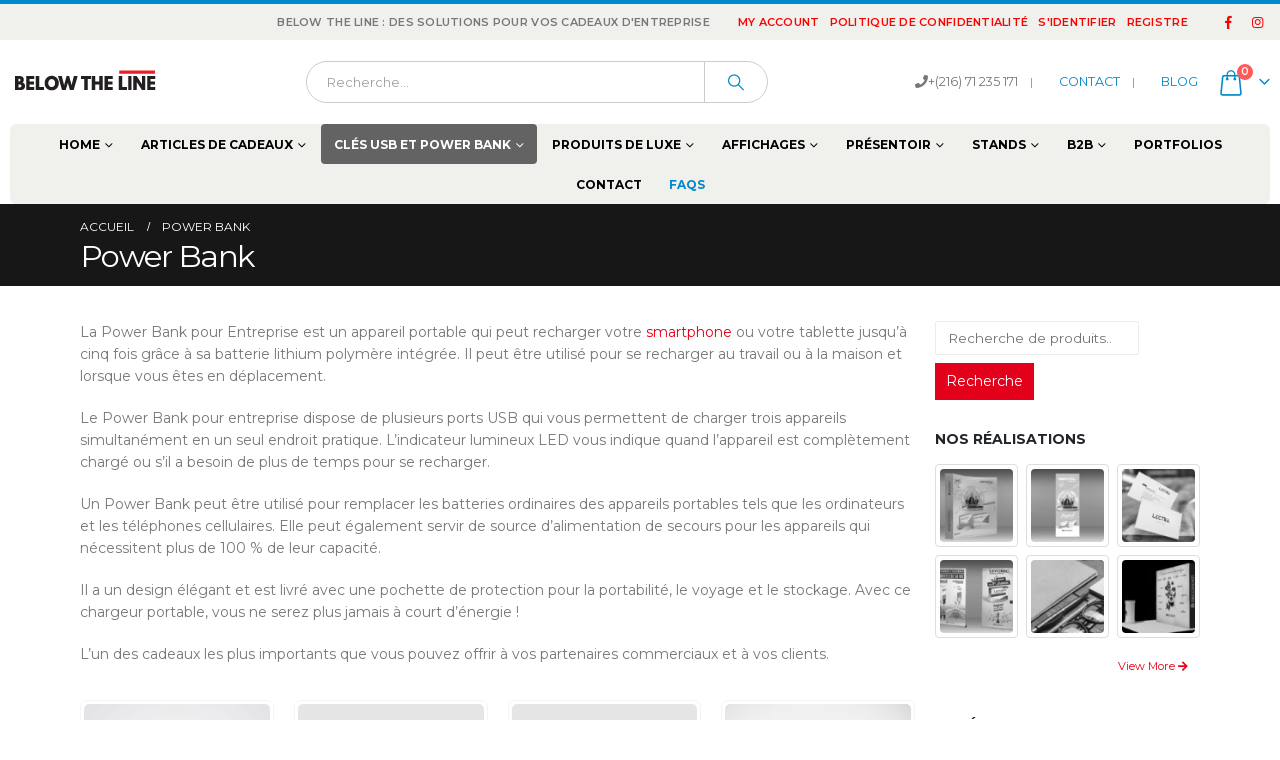

--- FILE ---
content_type: text/html; charset=UTF-8
request_url: https://www.below-theline.com/power-bank/
body_size: 20602
content:
	<!DOCTYPE html>
	<html class=""  lang="fr-FR">
	<head>
		<meta http-equiv="X-UA-Compatible" content="IE=edge" />
		<meta http-equiv="Content-Type" content="text/html; charset=UTF-8" />
		<meta name="viewport" content="width=device-width, initial-scale=1, minimum-scale=1" />

		<link rel="profile" href="https://gmpg.org/xfn/11" />
		<link rel="pingback" href="https://www.below-theline.com/xmlrpc.php" />
						<script>document.documentElement.className = document.documentElement.className + ' yes-js js_active js'</script>
			<meta name='robots' content='index, follow, max-image-preview:large, max-snippet:-1, max-video-preview:-1' />

	<!-- This site is optimized with the Yoast SEO plugin v26.6 - https://yoast.com/wordpress/plugins/seo/ -->
	<title>Power Bank - Below The Line</title>
	<meta name="description" content="Power Bank, power bank avec logo entreprise tunisie, chargeur portable tunisie, tampographie sur chargeur Tunisie, goodies pour entreprise" />
	<link rel="canonical" href="https://www.below-theline.com/power-bank/" />
	<meta property="og:locale" content="fr_FR" />
	<meta property="og:type" content="article" />
	<meta property="og:title" content="Power Bank - Below The Line" />
	<meta property="og:description" content="Power Bank, power bank avec logo entreprise tunisie, chargeur portable tunisie, tampographie sur chargeur Tunisie, goodies pour entreprise" />
	<meta property="og:url" content="https://www.below-theline.com/power-bank/" />
	<meta property="og:site_name" content="Below The Line" />
	<meta property="article:publisher" content="https://www.facebook.com/Belowthelinetunisie" />
	<meta property="article:modified_time" content="2022-06-17T12:03:33+00:00" />
	<meta name="twitter:card" content="summary_large_image" />
	<meta name="twitter:label1" content="Durée de lecture estimée" />
	<meta name="twitter:data1" content="1 minute" />
	<!-- / Yoast SEO plugin. -->


<link rel="alternate" type="application/rss+xml" title="Below The Line &raquo; Flux" href="https://www.below-theline.com/feed/" />
<link rel="alternate" type="application/rss+xml" title="Below The Line &raquo; Flux des commentaires" href="https://www.below-theline.com/comments/feed/" />
<link rel="alternate" title="oEmbed (JSON)" type="application/json+oembed" href="https://www.below-theline.com/wp-json/oembed/1.0/embed?url=https%3A%2F%2Fwww.below-theline.com%2Fpower-bank%2F" />
<link rel="alternate" title="oEmbed (XML)" type="text/xml+oembed" href="https://www.below-theline.com/wp-json/oembed/1.0/embed?url=https%3A%2F%2Fwww.below-theline.com%2Fpower-bank%2F&#038;format=xml" />
		<link rel="shortcut icon" href="//www.below-theline.com/wp-content/uploads/2022/06/favicon.png" type="image/x-icon" />
				<link rel="apple-touch-icon" href="//belowthejr.cluster005.ovh.net/wp-content/themes/porto/images/logo/apple-touch-icon.png" />
				<link rel="apple-touch-icon" sizes="120x120" href="//belowthejr.cluster005.ovh.net/wp-content/themes/porto/images/logo/apple-touch-icon_114x114.png" />
				<link rel="apple-touch-icon" sizes="76x76" href="//belowthejr.cluster005.ovh.net/wp-content/themes/porto/images/logo/apple-touch-icon_72x72.png" />
				<link rel="apple-touch-icon" sizes="152x152" href="//belowthejr.cluster005.ovh.net/wp-content/themes/porto/images/logo/apple-touch-icon_144x144.png" />
		<style id='wp-img-auto-sizes-contain-inline-css'>
img:is([sizes=auto i],[sizes^="auto," i]){contain-intrinsic-size:3000px 1500px}
/*# sourceURL=wp-img-auto-sizes-contain-inline-css */
</style>
<link rel='stylesheet' id='contact-form-7-css' href='https://www.below-theline.com/wp-content/plugins/contact-form-7/includes/css/styles.css?ver=6.1.4' media='all' />
<style id='woocommerce-inline-inline-css'>
.woocommerce form .form-row .required { visibility: visible; }
/*# sourceURL=woocommerce-inline-inline-css */
</style>
<link rel='stylesheet' id='yith_ywraq_frontend-css' href='https://www.below-theline.com/wp-content/plugins/yith-woocommerce-request-a-quote/assets/css/frontend.css?ver=2.46.0' media='all' />
<style id='yith_ywraq_frontend-inline-css'>
.woocommerce .add-request-quote-button.button, .woocommerce .add-request-quote-button-addons.button, .yith-wceop-ywraq-button-wrapper .add-request-quote-button.button, .yith-wceop-ywraq-button-wrapper .add-request-quote-button-addons.button{
    background-color: #0066b4!important;
    color: #ffffff!important;
}
.woocommerce .add-request-quote-button.button:hover,  .woocommerce .add-request-quote-button-addons.button:hover,.yith-wceop-ywraq-button-wrapper .add-request-quote-button.button:hover,  .yith-wceop-ywraq-button-wrapper .add-request-quote-button-addons.button:hover{
    background-color: #044a80!important;
    color: #ffffff!important;
}


/*# sourceURL=yith_ywraq_frontend-inline-css */
</style>
<link rel='stylesheet' id='yith-wcan-shortcodes-css' href='https://www.below-theline.com/wp-content/plugins/yith-woocommerce-ajax-navigation/assets/css/shortcodes.css?ver=5.16.0' media='all' />
<style id='yith-wcan-shortcodes-inline-css'>
:root{
	--yith-wcan-filters_colors_titles: #434343;
	--yith-wcan-filters_colors_background: #FFFFFF;
	--yith-wcan-filters_colors_accent: #A7144C;
	--yith-wcan-filters_colors_accent_r: 167;
	--yith-wcan-filters_colors_accent_g: 20;
	--yith-wcan-filters_colors_accent_b: 76;
	--yith-wcan-color_swatches_border_radius: 100%;
	--yith-wcan-color_swatches_size: 30px;
	--yith-wcan-labels_style_background: #FFFFFF;
	--yith-wcan-labels_style_background_hover: #A7144C;
	--yith-wcan-labels_style_background_active: #A7144C;
	--yith-wcan-labels_style_text: #434343;
	--yith-wcan-labels_style_text_hover: #FFFFFF;
	--yith-wcan-labels_style_text_active: #FFFFFF;
	--yith-wcan-anchors_style_text: #434343;
	--yith-wcan-anchors_style_text_hover: #A7144C;
	--yith-wcan-anchors_style_text_active: #A7144C;
}
/*# sourceURL=yith-wcan-shortcodes-inline-css */
</style>
<link rel='stylesheet' id='jquery-selectBox-css' href='https://www.below-theline.com/wp-content/plugins/yith-woocommerce-wishlist/assets/css/jquery.selectBox.css?ver=1.2.0' media='all' />
<link rel='stylesheet' id='woocommerce_prettyPhoto_css-css' href='//www.below-theline.com/wp-content/plugins/woocommerce/assets/css/prettyPhoto.css?ver=3.1.6' media='all' />
<link rel='stylesheet' id='yith-wcwl-main-css' href='https://www.below-theline.com/wp-content/plugins/yith-woocommerce-wishlist/assets/css/style.css?ver=4.11.0' media='all' />
<style id='yith-wcwl-main-inline-css'>
 :root { --add-to-wishlist-icon-color: #222529; --added-to-wishlist-icon-color: #e27c7c; --rounded-corners-radius: 16px; --add-to-cart-rounded-corners-radius: 16px; --feedback-duration: 3s } 
 :root { --add-to-wishlist-icon-color: #222529; --added-to-wishlist-icon-color: #e27c7c; --rounded-corners-radius: 16px; --add-to-cart-rounded-corners-radius: 16px; --feedback-duration: 3s } 
/*# sourceURL=yith-wcwl-main-inline-css */
</style>
<link rel='stylesheet' id='msl-main-css' href='https://www.below-theline.com/wp-content/plugins/master-slider/public/assets/css/masterslider.main.css?ver=3.11.0' media='all' />
<link rel='stylesheet' id='msl-custom-css' href='https://www.below-theline.com/wp-content/uploads/master-slider/custom.css?ver=5.9' media='all' />
<link rel='stylesheet' id='porto-fs-progress-bar-css' href='https://www.below-theline.com/wp-content/themes/porto/inc/lib/woocommerce-shipping-progress-bar/shipping-progress-bar.css?ver=7.7.2' media='all' />
<link rel='stylesheet' id='porto-css-vars-css' href='https://www.below-theline.com/wp-content/uploads/porto_styles/theme_css_vars.css?ver=7.7.2' media='all' />
<link rel='stylesheet' id='js_composer_front-css' href='https://www.below-theline.com/wp-content/plugins/js_composer/assets/css/js_composer.min.css?ver=8.7.2' media='all' />
<link rel='stylesheet' id='bootstrap-css' href='https://www.below-theline.com/wp-content/uploads/porto_styles/bootstrap.css?ver=7.7.2' media='all' />
<link rel='stylesheet' id='porto-plugins-css' href='https://www.below-theline.com/wp-content/themes/porto/css/plugins_optimized.css?ver=7.7.2' media='all' />
<link rel='stylesheet' id='porto-theme-css' href='https://www.below-theline.com/wp-content/themes/porto/css/theme.css?ver=7.7.2' media='all' />
<link rel='stylesheet' id='porto-animate-css' href='https://www.below-theline.com/wp-content/themes/porto/css/part/animate.css?ver=7.7.2' media='all' />
<link rel='stylesheet' id='porto-widget-contact-info-css' href='https://www.below-theline.com/wp-content/themes/porto/css/part/widget-contact-info.css?ver=7.7.2' media='all' />
<link rel='stylesheet' id='porto-widget-text-css' href='https://www.below-theline.com/wp-content/themes/porto/css/part/widget-text.css?ver=7.7.2' media='all' />
<link rel='stylesheet' id='porto-widget-follow-us-css' href='https://www.below-theline.com/wp-content/themes/porto/css/part/widget-follow-us.css?ver=7.7.2' media='all' />
<link rel='stylesheet' id='porto-blog-legacy-css' href='https://www.below-theline.com/wp-content/themes/porto/css/part/blog-legacy.css?ver=7.7.2' media='all' />
<link rel='stylesheet' id='porto-header-shop-css' href='https://www.below-theline.com/wp-content/themes/porto/css/part/header-shop.css?ver=7.7.2' media='all' />
<link rel='stylesheet' id='porto-header-legacy-css' href='https://www.below-theline.com/wp-content/themes/porto/css/part/header-legacy.css?ver=7.7.2' media='all' />
<link rel='stylesheet' id='porto-footer-legacy-css' href='https://www.below-theline.com/wp-content/themes/porto/css/part/footer-legacy.css?ver=7.7.2' media='all' />
<link rel='stylesheet' id='porto-nav-panel-css' href='https://www.below-theline.com/wp-content/themes/porto/css/part/nav-panel.css?ver=7.7.2' media='all' />
<link rel='stylesheet' id='porto-footer-ribbon-css' href='https://www.below-theline.com/wp-content/themes/porto/css/part/footer-ribbon.css?ver=7.7.2' media='all' />
<link rel='stylesheet' id='porto-revslider-css' href='https://www.below-theline.com/wp-content/themes/porto/css/part/revslider.css?ver=7.7.2' media='all' />
<link rel='stylesheet' id='porto-master-slider-css' href='https://www.below-theline.com/wp-content/themes/porto/css/part/master-slider.css?ver=7.7.2' media='all' />
<link rel='stylesheet' id='porto-sitemap-css' href='https://www.below-theline.com/wp-content/themes/porto/css/part/sitemap.css?ver=7.7.2' media='all' />
<link rel='stylesheet' id='porto-media-mobile-sidebar-css' href='https://www.below-theline.com/wp-content/themes/porto/css/part/media-mobile-sidebar.css?ver=7.7.2' media='(max-width:991px)' />
<link rel='stylesheet' id='porto-theme-portfolio-css' href='https://www.below-theline.com/wp-content/themes/porto/css/theme_portfolio.css?ver=7.7.2' media='all' />
<link rel='stylesheet' id='porto-theme-member-css' href='https://www.below-theline.com/wp-content/themes/porto/css/theme_member.css?ver=7.7.2' media='all' />
<link rel='stylesheet' id='porto-theme-event-css' href='https://www.below-theline.com/wp-content/themes/porto/css/theme_event.css?ver=7.7.2' media='all' />
<link rel='stylesheet' id='porto-shortcodes-css' href='https://www.below-theline.com/wp-content/uploads/porto_styles/shortcodes.css?ver=7.7.2' media='all' />
<link rel='stylesheet' id='porto-theme-shop-css' href='https://www.below-theline.com/wp-content/themes/porto/css/theme_shop.css?ver=7.7.2' media='all' />
<link rel='stylesheet' id='porto-shop-legacy-css' href='https://www.below-theline.com/wp-content/themes/porto/css/part/shop-legacy.css?ver=7.7.2' media='all' />
<link rel='stylesheet' id='porto-woo-widget-product-search-css' href='https://www.below-theline.com/wp-content/themes/porto/css/part/woo-widget-product-search.css?ver=7.7.2' media='all' />
<link rel='stylesheet' id='porto-theme-wpb-css' href='https://www.below-theline.com/wp-content/themes/porto/css/theme_wpb.css?ver=7.7.2' media='all' />
<link rel='stylesheet' id='porto-theme-radius-css' href='https://www.below-theline.com/wp-content/themes/porto/css/theme_radius.css?ver=7.7.2' media='all' />
<link rel='stylesheet' id='porto-dynamic-style-css' href='https://www.below-theline.com/wp-content/uploads/porto_styles/dynamic_style.css?ver=7.7.2' media='all' />
<link rel='stylesheet' id='porto-type-builder-css' href='https://www.below-theline.com/wp-content/plugins/porto-functionality/builders/assets/type-builder.css?ver=3.7.2' media='all' />
<link rel='stylesheet' id='porto-account-login-style-css' href='https://www.below-theline.com/wp-content/themes/porto/css/theme/shop/login-style/account-login.css?ver=7.7.2' media='all' />
<link rel='stylesheet' id='porto-theme-woopage-css' href='https://www.below-theline.com/wp-content/themes/porto/css/theme/shop/other/woopage.css?ver=7.7.2' media='all' />
<link rel='stylesheet' id='porto-style-css' href='https://www.below-theline.com/wp-content/themes/porto/style.css?ver=7.7.2' media='all' />
<style id='porto-style-inline-css'>
.side-header-narrow-bar-logo{max-width:170px}#header,.sticky-header .header-main.sticky{border-top:4px solid #0088cc}@media (min-width:992px){}.page-top .page-title-wrap{line-height:0}
/*# sourceURL=porto-style-inline-css */
</style>
<script src="https://www.below-theline.com/wp-includes/js/jquery/jquery.min.js?ver=3.7.1" id="jquery-core-js"></script>
<script src="https://www.below-theline.com/wp-includes/js/jquery/jquery-migrate.min.js?ver=3.4.1" id="jquery-migrate-js"></script>
<script src="https://www.below-theline.com/wp-content/plugins/woocommerce/assets/js/jquery-blockui/jquery.blockUI.min.js?ver=2.7.0-wc.10.4.3" id="wc-jquery-blockui-js" data-wp-strategy="defer"></script>
<script id="wc-add-to-cart-js-extra">
var wc_add_to_cart_params = {"ajax_url":"/wp-admin/admin-ajax.php","wc_ajax_url":"/?wc-ajax=%%endpoint%%","i18n_view_cart":"Voir le panier","cart_url":"https://www.below-theline.com/cart/","is_cart":"","cart_redirect_after_add":"no"};
//# sourceURL=wc-add-to-cart-js-extra
</script>
<script src="https://www.below-theline.com/wp-content/plugins/woocommerce/assets/js/frontend/add-to-cart.min.js?ver=10.4.3" id="wc-add-to-cart-js" data-wp-strategy="defer"></script>
<script src="https://www.below-theline.com/wp-content/plugins/woocommerce/assets/js/js-cookie/js.cookie.min.js?ver=2.1.4-wc.10.4.3" id="wc-js-cookie-js" defer data-wp-strategy="defer"></script>
<script id="woocommerce-js-extra">
var woocommerce_params = {"ajax_url":"/wp-admin/admin-ajax.php","wc_ajax_url":"/?wc-ajax=%%endpoint%%","i18n_password_show":"Afficher le mot de passe","i18n_password_hide":"Masquer le mot de passe"};
//# sourceURL=woocommerce-js-extra
</script>
<script src="https://www.below-theline.com/wp-content/plugins/woocommerce/assets/js/frontend/woocommerce.min.js?ver=10.4.3" id="woocommerce-js" defer data-wp-strategy="defer"></script>
<script src="https://www.below-theline.com/wp-content/plugins/js_composer/assets/js/vendors/woocommerce-add-to-cart.js?ver=8.7.2" id="vc_woocommerce-add-to-cart-js-js"></script>
<script id="wc-cart-fragments-js-extra">
var wc_cart_fragments_params = {"ajax_url":"/wp-admin/admin-ajax.php","wc_ajax_url":"/?wc-ajax=%%endpoint%%","cart_hash_key":"wc_cart_hash_2cc7876ad8a2369f9026eb76d8e55cd5","fragment_name":"wc_fragments_2cc7876ad8a2369f9026eb76d8e55cd5","request_timeout":"15000"};
//# sourceURL=wc-cart-fragments-js-extra
</script>
<script src="https://www.below-theline.com/wp-content/plugins/woocommerce/assets/js/frontend/cart-fragments.min.js?ver=10.4.3" id="wc-cart-fragments-js" defer data-wp-strategy="defer"></script>
<script></script><link rel="https://api.w.org/" href="https://www.below-theline.com/wp-json/" /><link rel="alternate" title="JSON" type="application/json" href="https://www.below-theline.com/wp-json/wp/v2/pages/7184" /><link rel="EditURI" type="application/rsd+xml" title="RSD" href="https://www.below-theline.com/xmlrpc.php?rsd" />
<meta name="generator" content="WordPress 6.9" />
<meta name="generator" content="WooCommerce 10.4.3" />
<link rel='shortlink' href='https://www.below-theline.com/?p=7184' />
<script>var ms_grabbing_curosr = 'https://www.below-theline.com/wp-content/plugins/master-slider/public/assets/css/common/grabbing.cur', ms_grab_curosr = 'https://www.below-theline.com/wp-content/plugins/master-slider/public/assets/css/common/grab.cur';</script>
<meta name="generator" content="MasterSlider 3.11.0 - Responsive Touch Image Slider | avt.li/msf" />
		<script type="text/javascript" id="webfont-queue">
		WebFontConfig = {
			google: { families: [ 'Montserrat:400,500,600,700,800','Shadows+Into+Light:400,700','Playfair+Display:400,700','Open+Sans:400,600,700' ] }
		};
		(function(d) {
			var wf = d.createElement('script'), s = d.scripts[d.scripts.length - 1];
			wf.src = 'https://www.below-theline.com/wp-content/themes/porto/js/libs/webfont.js';
			wf.async = true;
			s.parentNode.insertBefore(wf, s);
		})(document);</script>
			<noscript><style>.woocommerce-product-gallery{ opacity: 1 !important; }</style></noscript>
	

<script type="application/ld+json" class="saswp-schema-markup-output">
[{"@context":"https:\/\/schema.org\/","@graph":[{"@context":"https:\/\/schema.org\/","@type":"SiteNavigationElement","@id":"https:\/\/www.below-theline.com\/#home","name":"Home","url":"https:\/\/www.below-theline.com\/"},{"@context":"https:\/\/schema.org\/","@type":"SiteNavigationElement","@id":"https:\/\/www.below-theline.com\/#notre-agence-btl","name":"Notre agence BTL","url":"https:\/\/www.below-theline.com\/notre-agence-btl\/"},{"@context":"https:\/\/schema.org\/","@type":"SiteNavigationElement","@id":"https:\/\/www.below-theline.com\/#nos-services","name":"Nos Services","url":"https:\/\/www.below-theline.com\/nos-services\/"},{"@context":"https:\/\/schema.org\/","@type":"SiteNavigationElement","@id":"https:\/\/www.below-theline.com\/#articles-de-cadeaux","name":"Articles de cadeaux","url":"https:\/\/www.below-theline.com\/articles-de-cadeaux\/"},{"@context":"https:\/\/schema.org\/","@type":"SiteNavigationElement","@id":"https:\/\/www.below-theline.com\/#le-stylo-un-cadeau-dexception","name":"Le stylo : un cadeau d\u2019exception","url":"https:\/\/www.below-theline.com\/le-stylo-un-cadeau-dexception\/"},{"@context":"https:\/\/schema.org\/","@type":"SiteNavigationElement","@id":"https:\/\/www.below-theline.com\/#stylo-en-pvc","name":"Stylo en PVC","url":"https:\/\/www.below-theline.com\/stylo-en-pvc\/"},{"@context":"https:\/\/schema.org\/","@type":"SiteNavigationElement","@id":"https:\/\/www.below-theline.com\/#stylo-en-metal","name":"Stylo en M\u00e9tal","url":"https:\/\/www.below-theline.com\/stylo-en-metal\/"},{"@context":"https:\/\/schema.org\/","@type":"SiteNavigationElement","@id":"https:\/\/www.below-theline.com\/#casquettes","name":"Casquettes","url":"https:\/\/www.below-theline.com\/casquettes\/"},{"@context":"https:\/\/schema.org\/","@type":"SiteNavigationElement","@id":"https:\/\/www.below-theline.com\/#polo-t-shirt","name":"Polo &#038; T-shirt","url":"https:\/\/www.below-theline.com\/polo-t-shirt\/"},{"@context":"https:\/\/schema.org\/","@type":"SiteNavigationElement","@id":"https:\/\/www.below-theline.com\/#sac-en-tissu","name":"Sac en Tissu","url":"https:\/\/www.below-theline.com\/sac-en-tissu\/"},{"@context":"https:\/\/schema.org\/","@type":"SiteNavigationElement","@id":"https:\/\/www.below-theline.com\/#note-book-et-memo-book","name":"Note Book et Memo Book","url":"https:\/\/www.below-theline.com\/bloc-note\/"},{"@context":"https:\/\/schema.org\/","@type":"SiteNavigationElement","@id":"https:\/\/www.below-theline.com\/#mug-et-porcelaine","name":"Mug et Porcelaine","url":"https:\/\/www.below-theline.com\/mug-et-porcelaine\/"},{"@context":"https:\/\/schema.org\/","@type":"SiteNavigationElement","@id":"https:\/\/www.below-theline.com\/#maroquinerie","name":"Maroquinerie","url":"https:\/\/www.below-theline.com\/maroquinerie\/"},{"@context":"https:\/\/schema.org\/","@type":"SiteNavigationElement","@id":"https:\/\/www.below-theline.com\/#montre-murale","name":"Montre Murale","url":"https:\/\/www.below-theline.com\/montre-murale\/"},{"@context":"https:\/\/schema.org\/","@type":"SiteNavigationElement","@id":"https:\/\/www.below-theline.com\/#parapluie","name":"Parapluie","url":"https:\/\/www.below-theline.com\/parapluie\/"},{"@context":"https:\/\/schema.org\/","@type":"SiteNavigationElement","@id":"https:\/\/www.below-theline.com\/#gadgets","name":"Gadgets","url":"https:\/\/www.below-theline.com\/gadgets\/"},{"@context":"https:\/\/schema.org\/","@type":"SiteNavigationElement","@id":"https:\/\/www.below-theline.com\/#produits-ecologiques","name":"Produits Ecologiques","url":"https:\/\/www.below-theline.com\/produits-ecologiques\/"},{"@context":"https:\/\/schema.org\/","@type":"SiteNavigationElement","@id":"https:\/\/www.below-theline.com\/#coffrets","name":"Coffrets","url":"https:\/\/www.below-theline.com\/coffrets\/"},{"@context":"https:\/\/schema.org\/","@type":"SiteNavigationElement","@id":"https:\/\/www.below-theline.com\/#cles-usb-et-power-bank","name":"Cl\u00e9s USB et Power Bank","url":"https:\/\/www.below-theline.com\/cles-usb-power-bank\/"},{"@context":"https:\/\/schema.org\/","@type":"SiteNavigationElement","@id":"https:\/\/www.below-theline.com\/#cles-usb","name":"Cl\u00e9s USB","url":"https:\/\/www.below-theline.com\/cles-usb\/"},{"@context":"https:\/\/schema.org\/","@type":"SiteNavigationElement","@id":"https:\/\/www.below-theline.com\/#power-bank","name":"Power Bank","url":"https:\/\/www.below-theline.com\/power-bank\/"},{"@context":"https:\/\/schema.org\/","@type":"SiteNavigationElement","@id":"https:\/\/www.below-theline.com\/#pierre-balmain","name":"Pierre Balmain","url":"https:\/\/www.below-theline.com\/pierre-balmain\/"},{"@context":"https:\/\/schema.org\/","@type":"SiteNavigationElement","@id":"https:\/\/www.below-theline.com\/#cerruti","name":"Cerruti","url":"https:\/\/www.below-theline.com\/cerruti\/"},{"@context":"https:\/\/schema.org\/","@type":"SiteNavigationElement","@id":"https:\/\/www.below-theline.com\/#nina-ricci","name":"Nina Ricci","url":"https:\/\/www.below-theline.com\/nina-ricci\/"},{"@context":"https:\/\/schema.org\/","@type":"SiteNavigationElement","@id":"https:\/\/www.below-theline.com\/#cacharel","name":"Cacharel","url":"https:\/\/www.below-theline.com\/cacharel-2\/"},{"@context":"https:\/\/schema.org\/","@type":"SiteNavigationElement","@id":"https:\/\/www.below-theline.com\/#rollup-et-enrouleurs","name":"Rollup et enrouleurs","url":"https:\/\/www.below-theline.com\/roll-up-et-enrouleurs\/"},{"@context":"https:\/\/schema.org\/","@type":"SiteNavigationElement","@id":"https:\/\/www.below-theline.com\/#kakemono-l-banner-et-x-banner","name":"Kak\u00e9mono, L-Banner et X-Banner","url":"https:\/\/www.below-theline.com\/kakemono-l-banner-et-x-banner\/"},{"@context":"https:\/\/schema.org\/","@type":"SiteNavigationElement","@id":"https:\/\/www.below-theline.com\/#drapeaux-flags-et-oriflammes","name":"Drapeaux, Flags et Oriflammes","url":"https:\/\/www.below-theline.com\/drapeaux-flags-et-oriflammes\/"},{"@context":"https:\/\/schema.org\/","@type":"SiteNavigationElement","@id":"https:\/\/www.below-theline.com\/#cadre","name":"Cadre","url":"https:\/\/www.below-theline.com\/cadre\/"},{"@context":"https:\/\/schema.org\/","@type":"SiteNavigationElement","@id":"https:\/\/www.below-theline.com\/#affichages-exterieurs","name":"Affichages Exterieurs","url":"https:\/\/www.below-theline.com\/affichages-exterieurs\/"},{"@context":"https:\/\/schema.org\/","@type":"SiteNavigationElement","@id":"https:\/\/www.below-theline.com\/#presentoir-en-plexiglas","name":"Pr\u00e9sentoir en Plexiglas","url":"https:\/\/www.below-theline.com\/presentoir-en-plexiglas\/"},{"@context":"https:\/\/schema.org\/","@type":"SiteNavigationElement","@id":"https:\/\/www.below-theline.com\/#comptoir","name":"Comptoir","url":"https:\/\/www.below-theline.com\/comptoir\/"},{"@context":"https:\/\/schema.org\/","@type":"SiteNavigationElement","@id":"https:\/\/www.below-theline.com\/#stands","name":"Stands","url":"https:\/\/www.below-theline.com\/le-stand-dentreprise-sur-mesure-comment-ca-marche\/"},{"@context":"https:\/\/schema.org\/","@type":"SiteNavigationElement","@id":"https:\/\/www.below-theline.com\/#stand-parapluie","name":"Stand Parapluie","url":"https:\/\/www.below-theline.com\/stand-parapluie\/"},{"@context":"https:\/\/schema.org\/","@type":"SiteNavigationElement","@id":"https:\/\/www.below-theline.com\/#porte-brochure","name":"Porte Brochure","url":"https:\/\/www.below-theline.com\/porte-brochure-2\/"},{"@context":"https:\/\/schema.org\/","@type":"SiteNavigationElement","@id":"https:\/\/www.below-theline.com\/#sac-en-papier","name":"Sac en Papier","url":"https:\/\/www.below-theline.com\/sac-en-papier\/"},{"@context":"https:\/\/schema.org\/","@type":"SiteNavigationElement","@id":"https:\/\/www.below-theline.com\/#sac-en-tissu","name":"Sac en tissu","url":"https:\/\/www.below-theline.com\/categorie-produit\/sac-en-tissu\/"},{"@context":"https:\/\/schema.org\/","@type":"SiteNavigationElement","@id":"https:\/\/www.below-theline.com\/#trophee","name":"Troph\u00e9e","url":"https:\/\/www.below-theline.com\/trophee\/"},{"@context":"https:\/\/schema.org\/","@type":"SiteNavigationElement","@id":"https:\/\/www.below-theline.com\/#badges","name":"Badges","url":"https:\/\/www.below-theline.com\/badges\/"},{"@context":"https:\/\/schema.org\/","@type":"SiteNavigationElement","@id":"https:\/\/www.below-theline.com\/#portfolios","name":"Portfolios","url":"https:\/\/www.below-theline.com\/shortcodes\/portfolios\/"},{"@context":"https:\/\/schema.org\/","@type":"SiteNavigationElement","@id":"https:\/\/www.below-theline.com\/#contact","name":"Contact","url":"https:\/\/www.below-theline.com\/contact-us\/contact\/"}]},

{"@context":"https:\/\/schema.org\/","@type":"BreadcrumbList","@id":"https:\/\/www.below-theline.com\/power-bank\/#breadcrumb","itemListElement":[{"@type":"ListItem","position":1,"item":{"@id":"https:\/\/www.below-theline.com","name":"Below The Line"}},{"@type":"ListItem","position":2,"item":{"@id":"https:\/\/www.below-theline.com\/power-bank\/","name":"Power Bank - Below The Line"}}]}]
</script>

			<script  type="text/javascript">
				!function(f,b,e,v,n,t,s){if(f.fbq)return;n=f.fbq=function(){n.callMethod?
					n.callMethod.apply(n,arguments):n.queue.push(arguments)};if(!f._fbq)f._fbq=n;
					n.push=n;n.loaded=!0;n.version='2.0';n.queue=[];t=b.createElement(e);t.async=!0;
					t.src=v;s=b.getElementsByTagName(e)[0];s.parentNode.insertBefore(t,s)}(window,
					document,'script','https://connect.facebook.net/en_US/fbevents.js');
			</script>
			<!-- WooCommerce Facebook Integration Begin -->
			<script  type="text/javascript">

				fbq('init', '1988374131401546', {}, {
    "agent": "woocommerce_0-10.4.3-3.5.15"
});

				document.addEventListener( 'DOMContentLoaded', function() {
					// Insert placeholder for events injected when a product is added to the cart through AJAX.
					document.body.insertAdjacentHTML( 'beforeend', '<div class=\"wc-facebook-pixel-event-placeholder\"></div>' );
				}, false );

			</script>
			<!-- WooCommerce Facebook Integration End -->
			<meta name="generator" content="Powered by WPBakery Page Builder - drag and drop page builder for WordPress."/>
<meta name="generator" content="Powered by Slider Revolution 6.7.39 - responsive, Mobile-Friendly Slider Plugin for WordPress with comfortable drag and drop interface." />
<script>function setREVStartSize(e){
			//window.requestAnimationFrame(function() {
				window.RSIW = window.RSIW===undefined ? window.innerWidth : window.RSIW;
				window.RSIH = window.RSIH===undefined ? window.innerHeight : window.RSIH;
				try {
					var pw = document.getElementById(e.c).parentNode.offsetWidth,
						newh;
					pw = pw===0 || isNaN(pw) || (e.l=="fullwidth" || e.layout=="fullwidth") ? window.RSIW : pw;
					e.tabw = e.tabw===undefined ? 0 : parseInt(e.tabw);
					e.thumbw = e.thumbw===undefined ? 0 : parseInt(e.thumbw);
					e.tabh = e.tabh===undefined ? 0 : parseInt(e.tabh);
					e.thumbh = e.thumbh===undefined ? 0 : parseInt(e.thumbh);
					e.tabhide = e.tabhide===undefined ? 0 : parseInt(e.tabhide);
					e.thumbhide = e.thumbhide===undefined ? 0 : parseInt(e.thumbhide);
					e.mh = e.mh===undefined || e.mh=="" || e.mh==="auto" ? 0 : parseInt(e.mh,0);
					if(e.layout==="fullscreen" || e.l==="fullscreen")
						newh = Math.max(e.mh,window.RSIH);
					else{
						e.gw = Array.isArray(e.gw) ? e.gw : [e.gw];
						for (var i in e.rl) if (e.gw[i]===undefined || e.gw[i]===0) e.gw[i] = e.gw[i-1];
						e.gh = e.el===undefined || e.el==="" || (Array.isArray(e.el) && e.el.length==0)? e.gh : e.el;
						e.gh = Array.isArray(e.gh) ? e.gh : [e.gh];
						for (var i in e.rl) if (e.gh[i]===undefined || e.gh[i]===0) e.gh[i] = e.gh[i-1];
											
						var nl = new Array(e.rl.length),
							ix = 0,
							sl;
						e.tabw = e.tabhide>=pw ? 0 : e.tabw;
						e.thumbw = e.thumbhide>=pw ? 0 : e.thumbw;
						e.tabh = e.tabhide>=pw ? 0 : e.tabh;
						e.thumbh = e.thumbhide>=pw ? 0 : e.thumbh;
						for (var i in e.rl) nl[i] = e.rl[i]<window.RSIW ? 0 : e.rl[i];
						sl = nl[0];
						for (var i in nl) if (sl>nl[i] && nl[i]>0) { sl = nl[i]; ix=i;}
						var m = pw>(e.gw[ix]+e.tabw+e.thumbw) ? 1 : (pw-(e.tabw+e.thumbw)) / (e.gw[ix]);
						newh =  (e.gh[ix] * m) + (e.tabh + e.thumbh);
					}
					var el = document.getElementById(e.c);
					if (el!==null && el) el.style.height = newh+"px";
					el = document.getElementById(e.c+"_wrapper");
					if (el!==null && el) {
						el.style.height = newh+"px";
						el.style.display = "block";
					}
				} catch(e){
					console.log("Failure at Presize of Slider:" + e)
				}
			//});
		  };</script>
<noscript><style> .wpb_animate_when_almost_visible { opacity: 1; }</style></noscript>	<link rel='stylesheet' id='wc-blocks-style-css' href='https://www.below-theline.com/wp-content/plugins/woocommerce/assets/client/blocks/wc-blocks.css?ver=wc-10.4.3' media='all' />
<link rel='stylesheet' id='select2-css' href='https://www.below-theline.com/wp-content/plugins/woocommerce/assets/css/select2.css?ver=10.4.3' media='all' />
<link rel='stylesheet' id='rs-plugin-settings-css' href='//www.below-theline.com/wp-content/plugins/revslider/sr6/assets/css/rs6.css?ver=6.7.39' media='all' />
<style id='rs-plugin-settings-inline-css'>
#rs-demo-id {}
/*# sourceURL=rs-plugin-settings-inline-css */
</style>
</head>
	<body class="wp-singular page-template-default page page-id-7184 wp-embed-responsive wp-theme-porto theme-porto _masterslider _ms_version_3.11.0 woocommerce-no-js yith-wcan-free porto-rounded login-popup full blog-1 wpb-js-composer js-comp-ver-8.7.2 vc_responsive">
	
	<div class="page-wrapper"><!-- page wrapper -->
		
											<!-- header wrapper -->
				<div class="header-wrapper wide">
										<header id="header" class="header-separate header-1 sticky-menu-header">
		<div class="header-top">
		<div class="container">
			<div class="header-left">
							</div>
			<div class="header-right">
				<span class="welcome-msg">BELOW THE LINE : DES SOLUTIONS POUR VOS CADEAUX D'ENTREPRISE</span><span class="gap">|</span><ul id="menu-top-navigation" class="top-links mega-menu show-arrow"><li id="nav-menu-item-3633" class="menu-item menu-item-type-post_type menu-item-object-page narrow"><a href="https://www.below-theline.com/my-account/">My Account</a></li>
<li id="nav-menu-item-7597" class="menu-item menu-item-type-post_type menu-item-object-page menu-item-privacy-policy narrow"><a href="https://www.below-theline.com/politique-de-confidentialite/">Politique de confidentialité</a></li>
<li class="menu-item"><a class="porto-link-login" href="https://www.below-theline.com/my-account/">S&#039;identifier</a></li><li class="menu-item"><a class="porto-link-register" href="https://www.below-theline.com/my-account/">registre</a></li></ul><span class="gap">|</span><div class="share-links">		<a target="_blank"  rel="noopener noreferrer" class="share-facebook" href="https://www.facebook.com/Belowthelinetunisie" aria-label="Facebook" title="Facebook"></a>
				<a target="_blank"  rel="noopener noreferrer" class="share-instagram" href="https://www.instagram.com/belowtheline_com/" aria-label="Instagram" title="Instagram"></a>
		</div>			</div>
		</div>
	</div>
	
	<div class="header-main">
		<div class="container header-row">
			<div class="header-left">
				<a class="mobile-toggle" role="button" href="#" aria-label="Mobile Menu"><i class="fas fa-bars"></i></a>
	<div class="logo">
	<a aria-label="Site Logo" href="https://www.below-theline.com/" title="Below The Line - article de cadeaux pour entreprise tunisie, stylos, mug, textile, clé usb, stands, rollup, agenda, porte document"  rel="home">
		<img class="img-responsive standard-logo" width="150" height="30" src="//www.below-theline.com/wp-content/uploads/2020/04/logo-web.png" alt="Below The Line" /><img class="img-responsive retina-logo" width="300" height="60" src="//www.below-theline.com/wp-content/uploads/2020/04/logo-web-retina.png" alt="Below The Line" style="max-height:60px;" />	</a>
	</div>
				</div>
			<div class="header-center">
				<div class="searchform-popup advanced-search-layout search-rounded"><a  class="search-toggle" role="button" aria-label="Search Toggle" href="#"><i class="porto-icon-magnifier"></i><span class="search-text">Chercher</span></a>	<form action="https://www.below-theline.com/" method="get"
		class="searchform search-layout-advanced">
		<div class="searchform-fields">
			<span class="text"><input name="s" type="text" value="" placeholder="Recherche..." autocomplete="off" /></span>
						<span class="button-wrap">
				<button class="btn btn-special" aria-label="Chercher" title="Chercher" type="submit">
					<i class="porto-icon-magnifier"></i>
				</button>
							</span>
		</div>
				<div class="live-search-list"></div>
			</form>
	</div>			</div>
			<div class="header-right">
				<div class="header-minicart">
					<div class="header-contact"><i class='fa fa-phone'></i> +(216) 71 235 171 <span class='gap'>|</span><a href='https://www.below-theline.com/contact-us/contact/'>CONTACT </a> <span class='gap'>|</span><a href='https://www.below-theline.com/blog/'>BLOG</a></div>		<div id="mini-cart" aria-haspopup="true" class="mini-cart minicart-arrow-alt">
			<div class="cart-head">
			<span class="cart-icon"><i class="minicart-icon porto-icon-bag-2"></i><span class="cart-items">0</span></span><span class="cart-items-text">0</span>			</div>
			<div class="cart-popup widget_shopping_cart">
				<div class="widget_shopping_cart_content">
									<div class="cart-loading"></div>
								</div>
			</div>
				</div>
						</div>

				
			</div>
		</div>
		
<nav id="nav-panel">
	<div class="container">
		<div class="mobile-nav-wrap">
		<div class="menu-wrap"><ul id="menu-below" class="mobile-menu accordion-menu"><li id="accordion-menu-item-4393" class="menu-item menu-item-type-post_type menu-item-object-page menu-item-home menu-item-has-children has-sub"><a href="https://www.below-theline.com/">Home</a>
<span aria-label="Open Submenu" class="arrow" role="button"></span><ul class="sub-menu">
	<li id="accordion-menu-item-4390" class="menu-item menu-item-type-post_type menu-item-object-page"><a href="https://www.below-theline.com/notre-agence-btl/">Notre agence BTL</a></li>
	<li id="accordion-menu-item-4394" class="menu-item menu-item-type-post_type menu-item-object-page"><a href="https://www.below-theline.com/nos-services/">Nos Services</a></li>
</ul>
</li>
<li id="accordion-menu-item-8132" class="menu-item menu-item-type-post_type menu-item-object-page menu-item-has-children has-sub"><a target="_blank" href="https://www.below-theline.com/articles-de-cadeaux/">Articles de cadeaux</a>
<span aria-label="Open Submenu" class="arrow" role="button"></span><ul class="sub-menu">
	<li id="accordion-menu-item-8296" class="menu-item menu-item-type-post_type menu-item-object-page menu-item-has-children has-sub"><a href="https://www.below-theline.com/le-stylo-un-cadeau-dexception/">Le stylo : un cadeau d’exception</a>
	<span aria-label="Open Submenu" class="arrow" role="button"></span><ul class="sub-menu">
		<li id="accordion-menu-item-7163" class="menu-item menu-item-type-post_type menu-item-object-page"><a href="https://www.below-theline.com/stylo-en-pvc/">Stylo en PVC</a></li>
		<li id="accordion-menu-item-7162" class="menu-item menu-item-type-post_type menu-item-object-page"><a href="https://www.below-theline.com/stylo-en-metal/">Stylo en Métal</a></li>
	</ul>
</li>
	<li id="accordion-menu-item-7173" class="menu-item menu-item-type-custom menu-item-object-custom menu-item-has-children has-sub"><a href="#">Textiles et Casquettes</a>
	<span aria-label="Open Submenu" class="arrow" role="button"></span><ul class="sub-menu">
		<li id="accordion-menu-item-7176" class="menu-item menu-item-type-post_type menu-item-object-page"><a href="https://www.below-theline.com/casquettes/">Casquettes</a></li>
		<li id="accordion-menu-item-7175" class="menu-item menu-item-type-post_type menu-item-object-page"><a href="https://www.below-theline.com/polo-t-shirt/">Polo &#038; T-shirt</a></li>
		<li id="accordion-menu-item-7174" class="menu-item menu-item-type-post_type menu-item-object-page"><a href="https://www.below-theline.com/sac-en-tissu/">Sac en Tissu</a></li>
	</ul>
</li>
	<li id="accordion-menu-item-7179" class="menu-item menu-item-type-post_type menu-item-object-page"><a href="https://www.below-theline.com/bloc-note/">Note Book et Memo Book</a></li>
	<li id="accordion-menu-item-7204" class="menu-item menu-item-type-post_type menu-item-object-page"><a href="https://www.below-theline.com/mug-et-porcelaine/">Mug et Porcelaine</a></li>
	<li id="accordion-menu-item-7206" class="menu-item menu-item-type-post_type menu-item-object-page"><a href="https://www.below-theline.com/maroquinerie/">Maroquinerie</a></li>
	<li id="accordion-menu-item-7205" class="menu-item menu-item-type-post_type menu-item-object-page"><a href="https://www.below-theline.com/montre-murale/">Montre Murale</a></li>
	<li id="accordion-menu-item-7203" class="menu-item menu-item-type-post_type menu-item-object-page"><a href="https://www.below-theline.com/parapluie/">Parapluie</a></li>
	<li id="accordion-menu-item-7202" class="menu-item menu-item-type-post_type menu-item-object-page"><a href="https://www.below-theline.com/gadgets/">Gadgets</a></li>
	<li id="accordion-menu-item-7201" class="menu-item menu-item-type-post_type menu-item-object-page"><a href="https://www.below-theline.com/produits-ecologiques/">Produits Ecologiques</a></li>
	<li id="accordion-menu-item-7298" class="menu-item menu-item-type-post_type menu-item-object-page"><a href="https://www.below-theline.com/coffrets/">Coffrets</a></li>
</ul>
</li>
<li id="accordion-menu-item-8277" class="menu-item menu-item-type-post_type menu-item-object-page current-menu-ancestor current-menu-parent current_page_parent current_page_ancestor menu-item-has-children active has-sub"><a href="https://www.below-theline.com/cles-usb-power-bank/" class=" current ">Clés USB et Power Bank</a>
<span aria-label="Open Submenu" class="arrow" role="button"></span><ul class="sub-menu">
	<li id="accordion-menu-item-8141" class="menu-item menu-item-type-post_type menu-item-object-page"><a href="https://www.below-theline.com/cles-usb/">Clés USB</a></li>
	<li id="accordion-menu-item-7186" class="menu-item menu-item-type-post_type menu-item-object-page current-menu-item page_item page-item-7184 current_page_item active"><a href="https://www.below-theline.com/power-bank/">Power Bank</a></li>
</ul>
</li>
<li id="accordion-menu-item-7131" class="menu-item menu-item-type-custom menu-item-object-custom menu-item-has-children has-sub"><a href="#">Produits de Luxe</a>
<span aria-label="Open Submenu" class="arrow" role="button"></span><ul class="sub-menu">
	<li id="accordion-menu-item-7142" class="menu-item menu-item-type-post_type menu-item-object-page"><a href="https://www.below-theline.com/pierre-balmain/">Pierre Balmain</a></li>
	<li id="accordion-menu-item-7143" class="menu-item menu-item-type-post_type menu-item-object-page"><a href="https://www.below-theline.com/cerruti/">Cerruti</a></li>
	<li id="accordion-menu-item-7144" class="menu-item menu-item-type-post_type menu-item-object-page"><a href="https://www.below-theline.com/nina-ricci/">Nina Ricci</a></li>
	<li id="accordion-menu-item-7145" class="menu-item menu-item-type-post_type menu-item-object-page"><a href="https://www.below-theline.com/cacharel-2/">Cacharel</a></li>
</ul>
</li>
<li id="accordion-menu-item-8028" class="menu-item menu-item-type-custom menu-item-object-custom menu-item-has-children has-sub"><a href="#">Affichages</a>
<span aria-label="Open Submenu" class="arrow" role="button"></span><ul class="sub-menu">
	<li id="accordion-menu-item-8030" class="menu-item menu-item-type-post_type menu-item-object-page"><a href="https://www.below-theline.com/roll-up-et-enrouleurs/">Rollup et enrouleurs</a></li>
	<li id="accordion-menu-item-8029" class="menu-item menu-item-type-post_type menu-item-object-page"><a href="https://www.below-theline.com/kakemono-l-banner-et-x-banner/">Kakémono, L-Banner et X-Banner</a></li>
	<li id="accordion-menu-item-8031" class="menu-item menu-item-type-post_type menu-item-object-page"><a href="https://www.below-theline.com/drapeaux-flags-et-oriflammes/">Drapeaux, Flags et Oriflammes</a></li>
	<li id="accordion-menu-item-8475" class="menu-item menu-item-type-post_type menu-item-object-page"><a href="https://www.below-theline.com/cadre/">Cadre</a></li>
	<li id="accordion-menu-item-7227" class="menu-item menu-item-type-post_type menu-item-object-page"><a href="https://www.below-theline.com/affichages-exterieurs/">Affichages Exterieurs</a></li>
</ul>
</li>
<li id="accordion-menu-item-7148" class="menu-item menu-item-type-custom menu-item-object-custom menu-item-has-children has-sub"><a href="#">Présentoir</a>
<span aria-label="Open Submenu" class="arrow" role="button"></span><ul class="sub-menu">
	<li id="accordion-menu-item-7222" class="menu-item menu-item-type-post_type menu-item-object-page"><a href="https://www.below-theline.com/presentoir-en-plexiglas/">Présentoir en Plexiglas</a></li>
	<li id="accordion-menu-item-7223" class="menu-item menu-item-type-post_type menu-item-object-page"><a href="https://www.below-theline.com/comptoir/">Comptoir</a></li>
</ul>
</li>
<li id="accordion-menu-item-8290" class="menu-item menu-item-type-post_type menu-item-object-page menu-item-has-children has-sub"><a href="https://www.below-theline.com/le-stand-dentreprise-sur-mesure-comment-ca-marche/">Stands</a>
<span aria-label="Open Submenu" class="arrow" role="button"></span><ul class="sub-menu">
	<li id="accordion-menu-item-7295" class="menu-item menu-item-type-post_type menu-item-object-page"><a href="https://www.below-theline.com/stand-parapluie/">Stand Parapluie</a></li>
	<li id="accordion-menu-item-7294" class="menu-item menu-item-type-post_type menu-item-object-page"><a href="https://www.below-theline.com/porte-brochure-2/">Porte Brochure</a></li>
</ul>
</li>
<li id="accordion-menu-item-8258" class="menu-item menu-item-type-custom menu-item-object-custom menu-item-has-children has-sub"><a href="#">B2B</a>
<span aria-label="Open Submenu" class="arrow" role="button"></span><ul class="sub-menu">
	<li id="accordion-menu-item-7301" class="menu-item menu-item-type-post_type menu-item-object-page"><a href="https://www.below-theline.com/sac-en-papier/">Sac en Papier</a></li>
	<li id="accordion-menu-item-8667" class="menu-item menu-item-type-custom menu-item-object-custom"><a href="https://www.below-theline.com/categorie-produit/sac-en-tissu/">Sac en tissu</a></li>
	<li id="accordion-menu-item-7221" class="menu-item menu-item-type-post_type menu-item-object-page"><a href="https://www.below-theline.com/trophee/">Trophée</a></li>
	<li id="accordion-menu-item-7226" class="menu-item menu-item-type-post_type menu-item-object-page"><a href="https://www.below-theline.com/badges/">Badges</a></li>
</ul>
</li>
<li id="accordion-menu-item-4397" class="menu-item menu-item-type-post_type menu-item-object-page"><a href="https://www.below-theline.com/shortcodes/portfolios/">Portfolios</a></li>
<li id="accordion-menu-item-4392" class="menu-item menu-item-type-post_type menu-item-object-page"><a href="https://www.below-theline.com/contact-us/contact/">Contact</a></li>
</ul></div><div class="menu-custom-block"><a href="http://below-theline.com/shortcodes/faqs/">FAQs</a></div><div class="menu-wrap"><ul id="menu-top-navigation-1" class="mobile-menu accordion-menu show-arrow"><li id="accordion-menu-item-3633" class="menu-item menu-item-type-post_type menu-item-object-page"><a href="https://www.below-theline.com/my-account/">My Account</a></li>
<li id="accordion-menu-item-7597" class="menu-item menu-item-type-post_type menu-item-object-page menu-item-privacy-policy"><a href="https://www.below-theline.com/politique-de-confidentialite/">Politique de confidentialité</a></li>
<li class="menu-item"><a class="porto-link-login" href="https://www.below-theline.com/my-account/">S&#039;identifier</a></li><li class="menu-item"><a class="porto-link-register" href="https://www.below-theline.com/my-account/">registre</a></li></ul></div>		</div>
	</div>
</nav>
	</div>

			<div class="main-menu-wrap">
			<div id="main-menu" class="container centered">
								<div class="menu-center">
					<ul id="menu-below-1" class="main-menu mega-menu show-arrow"><li id="nav-menu-item-4393" class="menu-item menu-item-type-post_type menu-item-object-page menu-item-home menu-item-has-children has-sub narrow"><a href="https://www.below-theline.com/">Home</a>
<div class="popup"><div class="inner" style=""><ul class="sub-menu porto-narrow-sub-menu">
	<li id="nav-menu-item-4390" class="menu-item menu-item-type-post_type menu-item-object-page" data-cols="1"><a href="https://www.below-theline.com/notre-agence-btl/">Notre agence BTL</a></li>
	<li id="nav-menu-item-4394" class="menu-item menu-item-type-post_type menu-item-object-page" data-cols="1"><a href="https://www.below-theline.com/nos-services/">Nos Services</a></li>
</ul></div></div>
</li>
<li id="nav-menu-item-8132" class="menu-item menu-item-type-post_type menu-item-object-page menu-item-has-children has-sub narrow"><a target="_blank" href="https://www.below-theline.com/articles-de-cadeaux/">Articles de cadeaux</a>
<div class="popup"><div class="inner" style=""><ul class="sub-menu porto-narrow-sub-menu">
	<li id="nav-menu-item-8296" class="menu-item menu-item-type-post_type menu-item-object-page menu-item-has-children sub" data-cols="1"><a href="https://www.below-theline.com/le-stylo-un-cadeau-dexception/">Le stylo : un cadeau d’exception</a>
	<ul class="sub-menu">
		<li id="nav-menu-item-7163" class="menu-item menu-item-type-post_type menu-item-object-page"><a href="https://www.below-theline.com/stylo-en-pvc/">Stylo en PVC</a></li>
		<li id="nav-menu-item-7162" class="menu-item menu-item-type-post_type menu-item-object-page"><a href="https://www.below-theline.com/stylo-en-metal/">Stylo en Métal</a></li>
	</ul>
</li>
	<li id="nav-menu-item-7173" class="menu-item menu-item-type-custom menu-item-object-custom menu-item-has-children sub" data-cols="1"><a href="#">Textiles et Casquettes</a>
	<ul class="sub-menu">
		<li id="nav-menu-item-7176" class="menu-item menu-item-type-post_type menu-item-object-page"><a href="https://www.below-theline.com/casquettes/">Casquettes</a></li>
		<li id="nav-menu-item-7175" class="menu-item menu-item-type-post_type menu-item-object-page"><a href="https://www.below-theline.com/polo-t-shirt/">Polo &#038; T-shirt</a></li>
		<li id="nav-menu-item-7174" class="menu-item menu-item-type-post_type menu-item-object-page"><a href="https://www.below-theline.com/sac-en-tissu/">Sac en Tissu</a></li>
	</ul>
</li>
	<li id="nav-menu-item-7179" class="menu-item menu-item-type-post_type menu-item-object-page" data-cols="1"><a href="https://www.below-theline.com/bloc-note/">Note Book et Memo Book</a></li>
	<li id="nav-menu-item-7204" class="menu-item menu-item-type-post_type menu-item-object-page" data-cols="1"><a href="https://www.below-theline.com/mug-et-porcelaine/">Mug et Porcelaine</a></li>
	<li id="nav-menu-item-7206" class="menu-item menu-item-type-post_type menu-item-object-page" data-cols="1"><a href="https://www.below-theline.com/maroquinerie/">Maroquinerie</a></li>
	<li id="nav-menu-item-7205" class="menu-item menu-item-type-post_type menu-item-object-page" data-cols="1"><a href="https://www.below-theline.com/montre-murale/">Montre Murale</a></li>
	<li id="nav-menu-item-7203" class="menu-item menu-item-type-post_type menu-item-object-page" data-cols="1"><a href="https://www.below-theline.com/parapluie/">Parapluie</a></li>
	<li id="nav-menu-item-7202" class="menu-item menu-item-type-post_type menu-item-object-page" data-cols="1"><a href="https://www.below-theline.com/gadgets/">Gadgets</a></li>
	<li id="nav-menu-item-7201" class="menu-item menu-item-type-post_type menu-item-object-page" data-cols="1"><a href="https://www.below-theline.com/produits-ecologiques/">Produits Ecologiques</a></li>
	<li id="nav-menu-item-7298" class="menu-item menu-item-type-post_type menu-item-object-page" data-cols="1"><a href="https://www.below-theline.com/coffrets/">Coffrets</a></li>
</ul></div></div>
</li>
<li id="nav-menu-item-8277" class="menu-item menu-item-type-post_type menu-item-object-page current-menu-ancestor current-menu-parent current_page_parent current_page_ancestor menu-item-has-children active has-sub narrow"><a href="https://www.below-theline.com/cles-usb-power-bank/" class=" current">Clés USB et Power Bank</a>
<div class="popup"><div class="inner" style=""><ul class="sub-menu porto-narrow-sub-menu">
	<li id="nav-menu-item-8141" class="menu-item menu-item-type-post_type menu-item-object-page" data-cols="1"><a href="https://www.below-theline.com/cles-usb/">Clés USB</a></li>
	<li id="nav-menu-item-7186" class="menu-item menu-item-type-post_type menu-item-object-page current-menu-item page_item page-item-7184 current_page_item active" data-cols="1"><a href="https://www.below-theline.com/power-bank/">Power Bank</a></li>
</ul></div></div>
</li>
<li id="nav-menu-item-7131" class="menu-item menu-item-type-custom menu-item-object-custom menu-item-has-children has-sub narrow"><a href="#">Produits de Luxe</a>
<div class="popup"><div class="inner" style=""><ul class="sub-menu porto-narrow-sub-menu">
	<li id="nav-menu-item-7142" class="menu-item menu-item-type-post_type menu-item-object-page" data-cols="1"><a href="https://www.below-theline.com/pierre-balmain/">Pierre Balmain</a></li>
	<li id="nav-menu-item-7143" class="menu-item menu-item-type-post_type menu-item-object-page" data-cols="1"><a href="https://www.below-theline.com/cerruti/">Cerruti</a></li>
	<li id="nav-menu-item-7144" class="menu-item menu-item-type-post_type menu-item-object-page" data-cols="1"><a href="https://www.below-theline.com/nina-ricci/">Nina Ricci</a></li>
	<li id="nav-menu-item-7145" class="menu-item menu-item-type-post_type menu-item-object-page" data-cols="1"><a href="https://www.below-theline.com/cacharel-2/">Cacharel</a></li>
</ul></div></div>
</li>
<li id="nav-menu-item-8028" class="menu-item menu-item-type-custom menu-item-object-custom menu-item-has-children has-sub narrow"><a href="#">Affichages</a>
<div class="popup"><div class="inner" style=""><ul class="sub-menu porto-narrow-sub-menu">
	<li id="nav-menu-item-8030" class="menu-item menu-item-type-post_type menu-item-object-page" data-cols="1"><a href="https://www.below-theline.com/roll-up-et-enrouleurs/">Rollup et enrouleurs</a></li>
	<li id="nav-menu-item-8029" class="menu-item menu-item-type-post_type menu-item-object-page" data-cols="1"><a href="https://www.below-theline.com/kakemono-l-banner-et-x-banner/">Kakémono, L-Banner et X-Banner</a></li>
	<li id="nav-menu-item-8031" class="menu-item menu-item-type-post_type menu-item-object-page" data-cols="1"><a href="https://www.below-theline.com/drapeaux-flags-et-oriflammes/">Drapeaux, Flags et Oriflammes</a></li>
	<li id="nav-menu-item-8475" class="menu-item menu-item-type-post_type menu-item-object-page" data-cols="1"><a href="https://www.below-theline.com/cadre/">Cadre</a></li>
	<li id="nav-menu-item-7227" class="menu-item menu-item-type-post_type menu-item-object-page" data-cols="1"><a href="https://www.below-theline.com/affichages-exterieurs/">Affichages Exterieurs</a></li>
</ul></div></div>
</li>
<li id="nav-menu-item-7148" class="menu-item menu-item-type-custom menu-item-object-custom menu-item-has-children has-sub narrow"><a href="#">Présentoir</a>
<div class="popup"><div class="inner" style=""><ul class="sub-menu porto-narrow-sub-menu">
	<li id="nav-menu-item-7222" class="menu-item menu-item-type-post_type menu-item-object-page" data-cols="1"><a href="https://www.below-theline.com/presentoir-en-plexiglas/">Présentoir en Plexiglas</a></li>
	<li id="nav-menu-item-7223" class="menu-item menu-item-type-post_type menu-item-object-page" data-cols="1"><a href="https://www.below-theline.com/comptoir/">Comptoir</a></li>
</ul></div></div>
</li>
<li id="nav-menu-item-8290" class="menu-item menu-item-type-post_type menu-item-object-page menu-item-has-children has-sub narrow"><a href="https://www.below-theline.com/le-stand-dentreprise-sur-mesure-comment-ca-marche/">Stands</a>
<div class="popup"><div class="inner" style=""><ul class="sub-menu porto-narrow-sub-menu">
	<li id="nav-menu-item-7295" class="menu-item menu-item-type-post_type menu-item-object-page" data-cols="1"><a href="https://www.below-theline.com/stand-parapluie/">Stand Parapluie</a></li>
	<li id="nav-menu-item-7294" class="menu-item menu-item-type-post_type menu-item-object-page" data-cols="1"><a href="https://www.below-theline.com/porte-brochure-2/">Porte Brochure</a></li>
</ul></div></div>
</li>
<li id="nav-menu-item-8258" class="menu-item menu-item-type-custom menu-item-object-custom menu-item-has-children has-sub narrow"><a href="#">B2B</a>
<div class="popup"><div class="inner" style=""><ul class="sub-menu porto-narrow-sub-menu">
	<li id="nav-menu-item-7301" class="menu-item menu-item-type-post_type menu-item-object-page" data-cols="1"><a href="https://www.below-theline.com/sac-en-papier/">Sac en Papier</a></li>
	<li id="nav-menu-item-8667" class="menu-item menu-item-type-custom menu-item-object-custom" data-cols="1"><a href="https://www.below-theline.com/categorie-produit/sac-en-tissu/">Sac en tissu</a></li>
	<li id="nav-menu-item-7221" class="menu-item menu-item-type-post_type menu-item-object-page" data-cols="1"><a href="https://www.below-theline.com/trophee/">Trophée</a></li>
	<li id="nav-menu-item-7226" class="menu-item menu-item-type-post_type menu-item-object-page" data-cols="1"><a href="https://www.below-theline.com/badges/">Badges</a></li>
</ul></div></div>
</li>
<li id="nav-menu-item-4397" class="menu-item menu-item-type-post_type menu-item-object-page narrow"><a href="https://www.below-theline.com/shortcodes/portfolios/">Portfolios</a></li>
<li id="nav-menu-item-4392" class="menu-item menu-item-type-post_type menu-item-object-page narrow"><a href="https://www.below-theline.com/contact-us/contact/">Contact</a></li>
<li class="menu-custom-content pull-right"><div class="menu-custom-block"><a href="http://below-theline.com/shortcodes/faqs/">FAQs</a></div></li></ul>				</div>
							</div>
		</div>
	</header>

									</div>
				<!-- end header wrapper -->
			
			
					<section class="page-top page-header-1">
	<div class="container">
	<div class="row">
		<div class="col-lg-12">
							<div class="breadcrumbs-wrap">
					<ul class="breadcrumb"  ><li   ><a  href="https://www.below-theline.com"><span >Accueil</span></a><meta  content="1" /><i class="delimiter"></i></li><li>Power Bank</li></ul>				</div>
						<div class="page-title-wrap">
								<h1 class="page-title">Power Bank</h1>
							</div>
					</div>
	</div>
</div>
	</section>
	
		<div id="main" class="column2 column2-right-sidebar boxed"><!-- main -->

			<div class="container">
			<div class="row main-content-wrap">

			<!-- main content -->
			<div class="main-content col-lg-9">

			
	<div id="content" role="main">
				
			<article class="post-7184 page type-page status-publish hentry">
				
				<h2 class="entry-title" style="display: none;">Power Bank</h2><span class="vcard" style="display: none;"><span class="fn"><a href="https://www.below-theline.com/author/belowz/" title="Articles par belowz" rel="author">belowz</a></span></span><span class="updated" style="display:none">2022-06-17T13:03:33+01:00</span>
				<div class="page-content">
					<div class="wpb-content-wrapper"><div class="vc_row wpb_row row top-row wpb_custom_034b39d9bc6c6b310d69e39f0ccf274f"><div class="vc_column_container col-md-12"><div class="wpb_wrapper vc_column-inner">
	<div class="wpb_text_column wpb_content_element wpb_custom_7c91d232724f73626cc933bd95b25ff0" >
		<div class="wpb_wrapper">
			<p>La Power Bank pour Entreprise est un appareil portable qui peut recharger votre <a href="https://fr.wikipedia.org/wiki/Smartphone" target="_blank" rel="noopener">smartphone</a> ou votre tablette jusqu&#8217;à cinq fois grâce à sa batterie lithium polymère intégrée. Il peut être utilisé pour se recharger au travail ou à la maison et lorsque vous êtes en déplacement.</p>
<p>Le Power Bank pour entreprise dispose de plusieurs ports USB qui vous permettent de charger trois appareils simultanément en un seul endroit pratique. L&#8217;indicateur lumineux LED vous indique quand l&#8217;appareil est complètement chargé ou s&#8217;il a besoin de plus de temps pour se recharger.</p>
<p>Un Power Bank peut être utilisé pour remplacer les batteries ordinaires des appareils portables tels que les ordinateurs et les téléphones cellulaires. Elle peut également servir de source d&#8217;alimentation de secours pour les appareils qui nécessitent plus de 100 % de leur capacité.</p>
<p>Il a un design élégant et est livré avec une pochette de protection pour la portabilité, le voyage et le stockage. Avec ce chargeur portable, vous ne serez plus jamais à court d&#8217;énergie !</p>
<p>L&#8217;un des cadeaux les plus importants que vous pouvez offrir à vos partenaires commerciaux et à vos clients.</p>

		</div>
	</div>
<div id="porto-products-9e0c4dee1f2f2fd12506a77038e0d92c" class="porto-products wpb_content_element theme_option wpb_custom_67b6ee4a59c856042fde3039344041da"><div class="woocommerce columns-4 "><ul class="products products-container grid show-nav-middle has-ccols has-ccols-spacing ccols-xl-4 ccols-lg-3 ccols-md-3 ccols-sm-3 ccols-2 pwidth-lg-4 pwidth-md-3 pwidth-xs-2 pwidth-ls-1 is-shortcode"
	 data-product_layout="product-outimage" role="none">

<li role="none" class="product-col product-outimage product type-product post-6613 status-publish first instock product_cat-power-bank has-post-thumbnail taxable shipping-taxable purchasable product-type-simple">
<div class="product-inner">
	
	<div class="product-image">

		<a  href="https://www.below-theline.com/produit/stylo-power-bank-13000-mah-with-box-02-c-mp037st/" aria-label="Go to product page">
			<div data-link="https://www.below-theline.com/cart/" class="viewcart viewcart-6613" title="Voir le panier"></div><div class="inner"><img fetchpriority="high" decoding="async" width="300" height="300" src="https://www.below-theline.com/wp-content/uploads/2016/12/MP037ST-300x300.jpg" class="attachment-woocommerce_thumbnail size-woocommerce_thumbnail" alt="STYLO + POWER BANK 13000 mAh WITH BOX ( 02 C ) - MP037ST" /></div>		</a>
			</div>

	<div class="product-content">
		<span class="category-list"><a href="https://www.below-theline.com/categorie-produit/power-bank/" rel="tag">Power bank</a></span>
			<a class="product-loop-title"  href="https://www.below-theline.com/produit/stylo-power-bank-13000-mah-with-box-02-c-mp037st/">
	<h3 class="woocommerce-loop-product__title">STYLO + POWER BANK 13000 mAh WITH BOX ( 02 C ) &#8211; MP037ST</h3>	</a>
	
		

<div class="rating-wrap">
	<div class="rating-content"><div class="star-rating" title="0"><span style="width:0%"><strong class="rating">0</strong> sur 5</span></div></div>
</div>


	<span class="price"><span class="woocommerce-Price-amount amount"><bdi>80.000&nbsp;<span class="woocommerce-Price-currencySymbol">&#x62f;.&#x62a;</span></bdi></span></span>

		<div class="add-links-wrap">
	<div class="add-links clearfix">
		<a href="/power-bank/?add-to-cart=6613" aria-describedby="woocommerce_loop_add_to_cart_link_describedby_6613" data-quantity="1" class="viewcart-style-1 button product_type_simple add_to_cart_button ajax_add_to_cart" data-product_id="6613" data-product_sku="" aria-label="Ajouter au panier : &ldquo;STYLO + POWER BANK 13000 mAh WITH BOX ( 02 C ) - MP037ST&rdquo;" rel="nofollow" data-success_message="« STYLO + POWER BANK 13000 mAh WITH BOX ( 02 C ) - MP037ST » a été ajouté à votre panier" role="button">Ajouter au panier</a>		<span id="woocommerce_loop_add_to_cart_link_describedby_6613" class="screen-reader-text">
			</span>
		
<div
	class="yith-wcwl-add-to-wishlist add-to-wishlist-6613 yith-wcwl-add-to-wishlist--link-style wishlist-fragment on-first-load"
	data-fragment-ref="6613"
	data-fragment-options="{&quot;base_url&quot;:&quot;&quot;,&quot;product_id&quot;:6613,&quot;parent_product_id&quot;:0,&quot;product_type&quot;:&quot;simple&quot;,&quot;is_single&quot;:false,&quot;in_default_wishlist&quot;:false,&quot;show_view&quot;:false,&quot;browse_wishlist_text&quot;:&quot;Parcourir la wishlist&quot;,&quot;already_in_wishslist_text&quot;:&quot;Ce produit est dans votre wishlist&quot;,&quot;product_added_text&quot;:&quot;Produit ajout\u00e9 !&quot;,&quot;available_multi_wishlist&quot;:false,&quot;disable_wishlist&quot;:false,&quot;show_count&quot;:false,&quot;ajax_loading&quot;:false,&quot;loop_position&quot;:false,&quot;item&quot;:&quot;add_to_wishlist&quot;}"
>
			
			<!-- ADD TO WISHLIST -->
			
<div class="yith-wcwl-add-button">
		<a
		href="?add_to_wishlist=6613&#038;_wpnonce=3a094a7c54"
		class="add_to_wishlist single_add_to_wishlist"
		data-product-id="6613"
		data-product-type="simple"
		data-original-product-id="0"
		data-title="Ajouter à la wishlist"
		rel="nofollow"
	>
		<svg id="yith-wcwl-icon-heart-outline" class="yith-wcwl-icon-svg" fill="none" stroke-width="1.5" stroke="currentColor" viewBox="0 0 24 24" xmlns="http://www.w3.org/2000/svg">
  <path stroke-linecap="round" stroke-linejoin="round" d="M21 8.25c0-2.485-2.099-4.5-4.688-4.5-1.935 0-3.597 1.126-4.312 2.733-.715-1.607-2.377-2.733-4.313-2.733C5.1 3.75 3 5.765 3 8.25c0 7.22 9 12 9 12s9-4.78 9-12Z"></path>
</svg>		<span>Ajouter à la wishlist</span>
	</a>
</div>

			<!-- COUNT TEXT -->
			
			</div>
<div class="quickview" data-id="6613" title="Aperçu rapide">Aperçu rapide</div>	</div>
	</div>
	</div>
</div>

</li>

<li role="none" class="product-col product-outimage product type-product post-8778 status-publish instock product_cat-power-bank has-post-thumbnail taxable shipping-taxable purchasable product-type-simple">
<div class="product-inner">
	
	<div class="product-image">

		<a  href="https://www.below-theline.com/produit/powerbank-mp094/" aria-label="Go to product page">
			<div data-link="https://www.below-theline.com/cart/" class="viewcart viewcart-8778" title="Voir le panier"></div><div class="inner"><img decoding="async" width="300" height="300" src="https://www.below-theline.com/wp-content/uploads/2022/04/MP094-300x300.jpg" class="attachment-woocommerce_thumbnail size-woocommerce_thumbnail" alt="POWERBANK MP094" /></div>		</a>
			</div>

	<div class="product-content">
		<span class="category-list"><a href="https://www.below-theline.com/categorie-produit/power-bank/" rel="tag">Power bank</a></span>
			<a class="product-loop-title"  href="https://www.below-theline.com/produit/powerbank-mp094/">
	<h3 class="woocommerce-loop-product__title">POWERBANK MP094</h3>	</a>
	
		

<div class="rating-wrap">
	<div class="rating-content"><div class="star-rating" title="0"><span style="width:0%"><strong class="rating">0</strong> sur 5</span></div></div>
</div>


	<span class="price"><span class="woocommerce-Price-amount amount"><bdi>42.000&nbsp;<span class="woocommerce-Price-currencySymbol">&#x62f;.&#x62a;</span></bdi></span></span>

		<div class="add-links-wrap">
	<div class="add-links clearfix">
		<a href="/power-bank/?add-to-cart=8778" aria-describedby="woocommerce_loop_add_to_cart_link_describedby_8778" data-quantity="1" class="viewcart-style-1 button product_type_simple add_to_cart_button ajax_add_to_cart" data-product_id="8778" data-product_sku="" aria-label="Ajouter au panier : &ldquo;POWERBANK MP094&rdquo;" rel="nofollow" data-success_message="« POWERBANK MP094 » a été ajouté à votre panier" role="button">Ajouter au panier</a>		<span id="woocommerce_loop_add_to_cart_link_describedby_8778" class="screen-reader-text">
			</span>
		
<div
	class="yith-wcwl-add-to-wishlist add-to-wishlist-8778 yith-wcwl-add-to-wishlist--link-style wishlist-fragment on-first-load"
	data-fragment-ref="8778"
	data-fragment-options="{&quot;base_url&quot;:&quot;&quot;,&quot;product_id&quot;:8778,&quot;parent_product_id&quot;:0,&quot;product_type&quot;:&quot;simple&quot;,&quot;is_single&quot;:false,&quot;in_default_wishlist&quot;:false,&quot;show_view&quot;:false,&quot;browse_wishlist_text&quot;:&quot;Parcourir la wishlist&quot;,&quot;already_in_wishslist_text&quot;:&quot;Ce produit est dans votre wishlist&quot;,&quot;product_added_text&quot;:&quot;Produit ajout\u00e9 !&quot;,&quot;available_multi_wishlist&quot;:false,&quot;disable_wishlist&quot;:false,&quot;show_count&quot;:false,&quot;ajax_loading&quot;:false,&quot;loop_position&quot;:false,&quot;item&quot;:&quot;add_to_wishlist&quot;}"
>
			
			<!-- ADD TO WISHLIST -->
			
<div class="yith-wcwl-add-button">
		<a
		href="?add_to_wishlist=8778&#038;_wpnonce=3a094a7c54"
		class="add_to_wishlist single_add_to_wishlist"
		data-product-id="8778"
		data-product-type="simple"
		data-original-product-id="0"
		data-title="Ajouter à la wishlist"
		rel="nofollow"
	>
		<svg id="yith-wcwl-icon-heart-outline" class="yith-wcwl-icon-svg" fill="none" stroke-width="1.5" stroke="currentColor" viewBox="0 0 24 24" xmlns="http://www.w3.org/2000/svg">
  <path stroke-linecap="round" stroke-linejoin="round" d="M21 8.25c0-2.485-2.099-4.5-4.688-4.5-1.935 0-3.597 1.126-4.312 2.733-.715-1.607-2.377-2.733-4.313-2.733C5.1 3.75 3 5.765 3 8.25c0 7.22 9 12 9 12s9-4.78 9-12Z"></path>
</svg>		<span>Ajouter à la wishlist</span>
	</a>
</div>

			<!-- COUNT TEXT -->
			
			</div>
<div class="quickview" data-id="8778" title="Aperçu rapide">Aperçu rapide</div>	</div>
	</div>
	</div>
</div>

</li>

<li role="none" class="product-col product-outimage product type-product post-8776 status-publish instock product_cat-power-bank has-post-thumbnail taxable shipping-taxable purchasable product-type-simple">
<div class="product-inner">
	
	<div class="product-image">

		<a  href="https://www.below-theline.com/produit/power-bank-6000-mah-with-box-mp081/" aria-label="Go to product page">
			<div data-link="https://www.below-theline.com/cart/" class="viewcart viewcart-8776" title="Voir le panier"></div><div class="inner"><img decoding="async" width="300" height="300" src="https://www.below-theline.com/wp-content/uploads/2022/04/MP081-300x300.jpg" class="attachment-woocommerce_thumbnail size-woocommerce_thumbnail" alt="MP081" /></div>		</a>
			</div>

	<div class="product-content">
		<span class="category-list"><a href="https://www.below-theline.com/categorie-produit/power-bank/" rel="tag">Power bank</a></span>
			<a class="product-loop-title"  href="https://www.below-theline.com/produit/power-bank-6000-mah-with-box-mp081/">
	<h3 class="woocommerce-loop-product__title">POWER BANK 6000 mAh WITH BOX &#8211; MP081</h3>	</a>
	
		

<div class="rating-wrap">
	<div class="rating-content"><div class="star-rating" title="0"><span style="width:0%"><strong class="rating">0</strong> sur 5</span></div></div>
</div>


	<span class="price"><span class="woocommerce-Price-amount amount"><bdi>40.000&nbsp;<span class="woocommerce-Price-currencySymbol">&#x62f;.&#x62a;</span></bdi></span></span>

		<div class="add-links-wrap">
	<div class="add-links clearfix">
		<a href="/power-bank/?add-to-cart=8776" aria-describedby="woocommerce_loop_add_to_cart_link_describedby_8776" data-quantity="1" class="viewcart-style-1 button product_type_simple add_to_cart_button ajax_add_to_cart" data-product_id="8776" data-product_sku="" aria-label="Ajouter au panier : &ldquo;POWER BANK 6000 mAh WITH BOX - MP081&rdquo;" rel="nofollow" data-success_message="« POWER BANK 6000 mAh WITH BOX - MP081 » a été ajouté à votre panier" role="button">Ajouter au panier</a>		<span id="woocommerce_loop_add_to_cart_link_describedby_8776" class="screen-reader-text">
			</span>
		
<div
	class="yith-wcwl-add-to-wishlist add-to-wishlist-8776 yith-wcwl-add-to-wishlist--link-style wishlist-fragment on-first-load"
	data-fragment-ref="8776"
	data-fragment-options="{&quot;base_url&quot;:&quot;&quot;,&quot;product_id&quot;:8776,&quot;parent_product_id&quot;:0,&quot;product_type&quot;:&quot;simple&quot;,&quot;is_single&quot;:false,&quot;in_default_wishlist&quot;:false,&quot;show_view&quot;:false,&quot;browse_wishlist_text&quot;:&quot;Parcourir la wishlist&quot;,&quot;already_in_wishslist_text&quot;:&quot;Ce produit est dans votre wishlist&quot;,&quot;product_added_text&quot;:&quot;Produit ajout\u00e9 !&quot;,&quot;available_multi_wishlist&quot;:false,&quot;disable_wishlist&quot;:false,&quot;show_count&quot;:false,&quot;ajax_loading&quot;:false,&quot;loop_position&quot;:false,&quot;item&quot;:&quot;add_to_wishlist&quot;}"
>
			
			<!-- ADD TO WISHLIST -->
			
<div class="yith-wcwl-add-button">
		<a
		href="?add_to_wishlist=8776&#038;_wpnonce=3a094a7c54"
		class="add_to_wishlist single_add_to_wishlist"
		data-product-id="8776"
		data-product-type="simple"
		data-original-product-id="0"
		data-title="Ajouter à la wishlist"
		rel="nofollow"
	>
		<svg id="yith-wcwl-icon-heart-outline" class="yith-wcwl-icon-svg" fill="none" stroke-width="1.5" stroke="currentColor" viewBox="0 0 24 24" xmlns="http://www.w3.org/2000/svg">
  <path stroke-linecap="round" stroke-linejoin="round" d="M21 8.25c0-2.485-2.099-4.5-4.688-4.5-1.935 0-3.597 1.126-4.312 2.733-.715-1.607-2.377-2.733-4.313-2.733C5.1 3.75 3 5.765 3 8.25c0 7.22 9 12 9 12s9-4.78 9-12Z"></path>
</svg>		<span>Ajouter à la wishlist</span>
	</a>
</div>

			<!-- COUNT TEXT -->
			
			</div>
<div class="quickview" data-id="8776" title="Aperçu rapide">Aperçu rapide</div>	</div>
	</div>
	</div>
</div>

</li>

<li role="none" class="product-col product-outimage product type-product post-7391 status-publish last outofstock product_cat-power-bank has-post-thumbnail taxable shipping-taxable purchasable product-type-simple">
<div class="product-inner">
	
	<div class="product-image">

		<a  href="https://www.below-theline.com/produit/power-bank-5000-mah-with-box-02-c-mp040/" aria-label="Go to product page">
			<div class="stock out-of-stock">Rupture de stock</div><div class="inner"><img loading="lazy" decoding="async" width="300" height="300" src="https://www.below-theline.com/wp-content/uploads/2018/01/MP040-300x300.jpg" class="attachment-woocommerce_thumbnail size-woocommerce_thumbnail" alt="POWER BANK 5000 mAh WITH BOX ( 02 C ) - MP040/MP040ST" /></div>		</a>
			</div>

	<div class="product-content">
		<span class="category-list"><a href="https://www.below-theline.com/categorie-produit/power-bank/" rel="tag">Power bank</a></span>
			<a class="product-loop-title"  href="https://www.below-theline.com/produit/power-bank-5000-mah-with-box-02-c-mp040/">
	<h3 class="woocommerce-loop-product__title">POWER BANK 5000 mAh WITH BOX ( 02 C ) &#8211; MP040/MP040ST</h3>	</a>
	
		

<div class="rating-wrap">
	<div class="rating-content"><div class="star-rating" title="0"><span style="width:0%"><strong class="rating">0</strong> sur 5</span></div></div>
</div>


	<span class="price"><span class="woocommerce-Price-amount amount"><bdi>42.000&nbsp;<span class="woocommerce-Price-currencySymbol">&#x62f;.&#x62a;</span></bdi></span></span>

		<div class="add-links-wrap">
	<div class="add-links clearfix">
		<a href="https://www.below-theline.com/produit/power-bank-5000-mah-with-box-02-c-mp040/" aria-describedby="woocommerce_loop_add_to_cart_link_describedby_7391" data-quantity="1" class="viewcart-style-1 button product_type_simple add_to_cart_read_more" data-product_id="7391" data-product_sku="" aria-label="En savoir plus sur &ldquo;POWER BANK 5000 mAh WITH BOX ( 02 C ) - MP040/MP040ST&rdquo;" rel="nofollow" data-success_message="">Lire la suite</a>		<span id="woocommerce_loop_add_to_cart_link_describedby_7391" class="screen-reader-text">
			</span>
		
<div
	class="yith-wcwl-add-to-wishlist add-to-wishlist-7391 yith-wcwl-add-to-wishlist--link-style wishlist-fragment on-first-load"
	data-fragment-ref="7391"
	data-fragment-options="{&quot;base_url&quot;:&quot;&quot;,&quot;product_id&quot;:7391,&quot;parent_product_id&quot;:0,&quot;product_type&quot;:&quot;simple&quot;,&quot;is_single&quot;:false,&quot;in_default_wishlist&quot;:false,&quot;show_view&quot;:false,&quot;browse_wishlist_text&quot;:&quot;Parcourir la wishlist&quot;,&quot;already_in_wishslist_text&quot;:&quot;Ce produit est dans votre wishlist&quot;,&quot;product_added_text&quot;:&quot;Produit ajout\u00e9 !&quot;,&quot;available_multi_wishlist&quot;:false,&quot;disable_wishlist&quot;:false,&quot;show_count&quot;:false,&quot;ajax_loading&quot;:false,&quot;loop_position&quot;:false,&quot;item&quot;:&quot;add_to_wishlist&quot;}"
>
			
			<!-- ADD TO WISHLIST -->
			
<div class="yith-wcwl-add-button">
		<a
		href="?add_to_wishlist=7391&#038;_wpnonce=3a094a7c54"
		class="add_to_wishlist single_add_to_wishlist"
		data-product-id="7391"
		data-product-type="simple"
		data-original-product-id="0"
		data-title="Ajouter à la wishlist"
		rel="nofollow"
	>
		<svg id="yith-wcwl-icon-heart-outline" class="yith-wcwl-icon-svg" fill="none" stroke-width="1.5" stroke="currentColor" viewBox="0 0 24 24" xmlns="http://www.w3.org/2000/svg">
  <path stroke-linecap="round" stroke-linejoin="round" d="M21 8.25c0-2.485-2.099-4.5-4.688-4.5-1.935 0-3.597 1.126-4.312 2.733-.715-1.607-2.377-2.733-4.313-2.733C5.1 3.75 3 5.765 3 8.25c0 7.22 9 12 9 12s9-4.78 9-12Z"></path>
</svg>		<span>Ajouter à la wishlist</span>
	</a>
</div>

			<!-- COUNT TEXT -->
			
			</div>
<div class="quickview" data-id="7391" title="Aperçu rapide">Aperçu rapide</div>	</div>
	</div>
	</div>
</div>

</li>

<li role="none" class="product-col product-outimage product type-product post-7388 status-publish first instock product_cat-power-bank has-post-thumbnail taxable shipping-taxable purchasable product-type-simple">
<div class="product-inner">
	
	<div class="product-image">

		<a  href="https://www.below-theline.com/produit/stylo-power-bank-5000-mah-with-box-04-c-mp035st/" aria-label="Go to product page">
			<div data-link="https://www.below-theline.com/cart/" class="viewcart viewcart-7388" title="Voir le panier"></div><div class="inner"><img loading="lazy" decoding="async" width="300" height="300" src="https://www.below-theline.com/wp-content/uploads/2018/01/MP035ST-300x300.jpg" class="attachment-woocommerce_thumbnail size-woocommerce_thumbnail" alt="STYLO + POWER BANK 5000 mAh WITH BOX ( 04 C ) MP035ST" /></div>		</a>
			</div>

	<div class="product-content">
		<span class="category-list"><a href="https://www.below-theline.com/categorie-produit/power-bank/" rel="tag">Power bank</a></span>
			<a class="product-loop-title"  href="https://www.below-theline.com/produit/stylo-power-bank-5000-mah-with-box-04-c-mp035st/">
	<h3 class="woocommerce-loop-product__title">STYLO + POWER BANK 5000 mAh WITH BOX ( 04 C ) MP035ST</h3>	</a>
	
		

<div class="rating-wrap">
	<div class="rating-content"><div class="star-rating" title="0"><span style="width:0%"><strong class="rating">0</strong> sur 5</span></div></div>
</div>


	<span class="price"><span class="woocommerce-Price-amount amount"><bdi>40.000&nbsp;<span class="woocommerce-Price-currencySymbol">&#x62f;.&#x62a;</span></bdi></span></span>

		<div class="add-links-wrap">
	<div class="add-links clearfix">
		<a href="/power-bank/?add-to-cart=7388" aria-describedby="woocommerce_loop_add_to_cart_link_describedby_7388" data-quantity="1" class="viewcart-style-1 button product_type_simple add_to_cart_button ajax_add_to_cart" data-product_id="7388" data-product_sku="" aria-label="Ajouter au panier : &ldquo;STYLO + POWER BANK 5000 mAh WITH BOX ( 04 C ) MP035ST&rdquo;" rel="nofollow" data-success_message="« STYLO + POWER BANK 5000 mAh WITH BOX ( 04 C ) MP035ST » a été ajouté à votre panier" role="button">Ajouter au panier</a>		<span id="woocommerce_loop_add_to_cart_link_describedby_7388" class="screen-reader-text">
			</span>
		
<div
	class="yith-wcwl-add-to-wishlist add-to-wishlist-7388 yith-wcwl-add-to-wishlist--link-style wishlist-fragment on-first-load"
	data-fragment-ref="7388"
	data-fragment-options="{&quot;base_url&quot;:&quot;&quot;,&quot;product_id&quot;:7388,&quot;parent_product_id&quot;:0,&quot;product_type&quot;:&quot;simple&quot;,&quot;is_single&quot;:false,&quot;in_default_wishlist&quot;:false,&quot;show_view&quot;:false,&quot;browse_wishlist_text&quot;:&quot;Parcourir la wishlist&quot;,&quot;already_in_wishslist_text&quot;:&quot;Ce produit est dans votre wishlist&quot;,&quot;product_added_text&quot;:&quot;Produit ajout\u00e9 !&quot;,&quot;available_multi_wishlist&quot;:false,&quot;disable_wishlist&quot;:false,&quot;show_count&quot;:false,&quot;ajax_loading&quot;:false,&quot;loop_position&quot;:false,&quot;item&quot;:&quot;add_to_wishlist&quot;}"
>
			
			<!-- ADD TO WISHLIST -->
			
<div class="yith-wcwl-add-button">
		<a
		href="?add_to_wishlist=7388&#038;_wpnonce=3a094a7c54"
		class="add_to_wishlist single_add_to_wishlist"
		data-product-id="7388"
		data-product-type="simple"
		data-original-product-id="0"
		data-title="Ajouter à la wishlist"
		rel="nofollow"
	>
		<svg id="yith-wcwl-icon-heart-outline" class="yith-wcwl-icon-svg" fill="none" stroke-width="1.5" stroke="currentColor" viewBox="0 0 24 24" xmlns="http://www.w3.org/2000/svg">
  <path stroke-linecap="round" stroke-linejoin="round" d="M21 8.25c0-2.485-2.099-4.5-4.688-4.5-1.935 0-3.597 1.126-4.312 2.733-.715-1.607-2.377-2.733-4.313-2.733C5.1 3.75 3 5.765 3 8.25c0 7.22 9 12 9 12s9-4.78 9-12Z"></path>
</svg>		<span>Ajouter à la wishlist</span>
	</a>
</div>

			<!-- COUNT TEXT -->
			
			</div>
<div class="quickview" data-id="7388" title="Aperçu rapide">Aperçu rapide</div>	</div>
	</div>
	</div>
</div>

</li>

<li role="none" class="product-col product-outimage product type-product post-8527 status-publish outofstock product_cat-power-bank has-post-thumbnail taxable shipping-taxable purchasable product-type-simple">
<div class="product-inner">
	
	<div class="product-image">

		<a  href="https://www.below-theline.com/produit/powerbank-finition-simili-cuir-mp040/" aria-label="Go to product page">
			<div class="stock out-of-stock">Rupture de stock</div><div class="inner"><img loading="lazy" decoding="async" width="300" height="300" src="https://www.below-theline.com/wp-content/uploads/2016/12/Powerbank-MP040-300x300.jpg" class="attachment-woocommerce_thumbnail size-woocommerce_thumbnail" alt="Powerbank MP040" /></div>		</a>
			</div>

	<div class="product-content">
		<span class="category-list"><a href="https://www.below-theline.com/categorie-produit/power-bank/" rel="tag">Power bank</a></span>
			<a class="product-loop-title"  href="https://www.below-theline.com/produit/powerbank-finition-simili-cuir-mp040/">
	<h3 class="woocommerce-loop-product__title">POWERBANK FINITION SIMILI CUIR MP040</h3>	</a>
	
		

<div class="rating-wrap">
	<div class="rating-content"><div class="star-rating" title="0"><span style="width:0%"><strong class="rating">0</strong> sur 5</span></div></div>
</div>


	<span class="price"><span class="woocommerce-Price-amount amount"><bdi>38.000&nbsp;<span class="woocommerce-Price-currencySymbol">&#x62f;.&#x62a;</span></bdi></span></span>

		<div class="add-links-wrap">
	<div class="add-links clearfix">
		<a href="https://www.below-theline.com/produit/powerbank-finition-simili-cuir-mp040/" aria-describedby="woocommerce_loop_add_to_cart_link_describedby_8527" data-quantity="1" class="viewcart-style-1 button product_type_simple add_to_cart_read_more" data-product_id="8527" data-product_sku="" aria-label="En savoir plus sur &ldquo;POWERBANK FINITION SIMILI CUIR MP040&rdquo;" rel="nofollow" data-success_message="">Lire la suite</a>		<span id="woocommerce_loop_add_to_cart_link_describedby_8527" class="screen-reader-text">
			</span>
		
<div
	class="yith-wcwl-add-to-wishlist add-to-wishlist-8527 yith-wcwl-add-to-wishlist--link-style wishlist-fragment on-first-load"
	data-fragment-ref="8527"
	data-fragment-options="{&quot;base_url&quot;:&quot;&quot;,&quot;product_id&quot;:8527,&quot;parent_product_id&quot;:0,&quot;product_type&quot;:&quot;simple&quot;,&quot;is_single&quot;:false,&quot;in_default_wishlist&quot;:false,&quot;show_view&quot;:false,&quot;browse_wishlist_text&quot;:&quot;Parcourir la wishlist&quot;,&quot;already_in_wishslist_text&quot;:&quot;Ce produit est dans votre wishlist&quot;,&quot;product_added_text&quot;:&quot;Produit ajout\u00e9 !&quot;,&quot;available_multi_wishlist&quot;:false,&quot;disable_wishlist&quot;:false,&quot;show_count&quot;:false,&quot;ajax_loading&quot;:false,&quot;loop_position&quot;:false,&quot;item&quot;:&quot;add_to_wishlist&quot;}"
>
			
			<!-- ADD TO WISHLIST -->
			
<div class="yith-wcwl-add-button">
		<a
		href="?add_to_wishlist=8527&#038;_wpnonce=3a094a7c54"
		class="add_to_wishlist single_add_to_wishlist"
		data-product-id="8527"
		data-product-type="simple"
		data-original-product-id="0"
		data-title="Ajouter à la wishlist"
		rel="nofollow"
	>
		<svg id="yith-wcwl-icon-heart-outline" class="yith-wcwl-icon-svg" fill="none" stroke-width="1.5" stroke="currentColor" viewBox="0 0 24 24" xmlns="http://www.w3.org/2000/svg">
  <path stroke-linecap="round" stroke-linejoin="round" d="M21 8.25c0-2.485-2.099-4.5-4.688-4.5-1.935 0-3.597 1.126-4.312 2.733-.715-1.607-2.377-2.733-4.313-2.733C5.1 3.75 3 5.765 3 8.25c0 7.22 9 12 9 12s9-4.78 9-12Z"></path>
</svg>		<span>Ajouter à la wishlist</span>
	</a>
</div>

			<!-- COUNT TEXT -->
			
			</div>
<div class="quickview" data-id="8527" title="Aperçu rapide">Aperçu rapide</div>	</div>
	</div>
	</div>
</div>

</li>

<li role="none" class="product-col product-outimage product type-product post-8526 status-publish instock product_cat-power-bank has-post-thumbnail taxable shipping-taxable purchasable product-type-simple">
<div class="product-inner">
	
	<div class="product-image">

		<a  href="https://www.below-theline.com/produit/powerbank-finition-iphone-mp038/" aria-label="Go to product page">
			<div data-link="https://www.below-theline.com/cart/" class="viewcart viewcart-8526" title="Voir le panier"></div><div class="inner"><img loading="lazy" decoding="async" width="300" height="300" src="https://www.below-theline.com/wp-content/uploads/2016/12/Powerbank-MP038-300x300.jpg" class="attachment-woocommerce_thumbnail size-woocommerce_thumbnail" alt="POWERBANK FINITION IPHONE MP038" /></div>		</a>
			</div>

	<div class="product-content">
		<span class="category-list"><a href="https://www.below-theline.com/categorie-produit/power-bank/" rel="tag">Power bank</a></span>
			<a class="product-loop-title"  href="https://www.below-theline.com/produit/powerbank-finition-iphone-mp038/">
	<h3 class="woocommerce-loop-product__title">POWERBANK FINITION IPHONE MP038</h3>	</a>
	
		

<div class="rating-wrap">
	<div class="rating-content"><div class="star-rating" title="0"><span style="width:0%"><strong class="rating">0</strong> sur 5</span></div></div>
</div>


	<span class="price"><span class="woocommerce-Price-amount amount"><bdi>47.000&nbsp;<span class="woocommerce-Price-currencySymbol">&#x62f;.&#x62a;</span></bdi></span></span>

		<div class="add-links-wrap">
	<div class="add-links clearfix">
		<a href="/power-bank/?add-to-cart=8526" aria-describedby="woocommerce_loop_add_to_cart_link_describedby_8526" data-quantity="1" class="viewcart-style-1 button product_type_simple add_to_cart_button ajax_add_to_cart" data-product_id="8526" data-product_sku="" aria-label="Ajouter au panier : &ldquo;POWERBANK FINITION IPHONE MP038&rdquo;" rel="nofollow" data-success_message="« POWERBANK FINITION IPHONE MP038 » a été ajouté à votre panier" role="button">Ajouter au panier</a>		<span id="woocommerce_loop_add_to_cart_link_describedby_8526" class="screen-reader-text">
			</span>
		
<div
	class="yith-wcwl-add-to-wishlist add-to-wishlist-8526 yith-wcwl-add-to-wishlist--link-style wishlist-fragment on-first-load"
	data-fragment-ref="8526"
	data-fragment-options="{&quot;base_url&quot;:&quot;&quot;,&quot;product_id&quot;:8526,&quot;parent_product_id&quot;:0,&quot;product_type&quot;:&quot;simple&quot;,&quot;is_single&quot;:false,&quot;in_default_wishlist&quot;:false,&quot;show_view&quot;:false,&quot;browse_wishlist_text&quot;:&quot;Parcourir la wishlist&quot;,&quot;already_in_wishslist_text&quot;:&quot;Ce produit est dans votre wishlist&quot;,&quot;product_added_text&quot;:&quot;Produit ajout\u00e9 !&quot;,&quot;available_multi_wishlist&quot;:false,&quot;disable_wishlist&quot;:false,&quot;show_count&quot;:false,&quot;ajax_loading&quot;:false,&quot;loop_position&quot;:false,&quot;item&quot;:&quot;add_to_wishlist&quot;}"
>
			
			<!-- ADD TO WISHLIST -->
			
<div class="yith-wcwl-add-button">
		<a
		href="?add_to_wishlist=8526&#038;_wpnonce=3a094a7c54"
		class="add_to_wishlist single_add_to_wishlist"
		data-product-id="8526"
		data-product-type="simple"
		data-original-product-id="0"
		data-title="Ajouter à la wishlist"
		rel="nofollow"
	>
		<svg id="yith-wcwl-icon-heart-outline" class="yith-wcwl-icon-svg" fill="none" stroke-width="1.5" stroke="currentColor" viewBox="0 0 24 24" xmlns="http://www.w3.org/2000/svg">
  <path stroke-linecap="round" stroke-linejoin="round" d="M21 8.25c0-2.485-2.099-4.5-4.688-4.5-1.935 0-3.597 1.126-4.312 2.733-.715-1.607-2.377-2.733-4.313-2.733C5.1 3.75 3 5.765 3 8.25c0 7.22 9 12 9 12s9-4.78 9-12Z"></path>
</svg>		<span>Ajouter à la wishlist</span>
	</a>
</div>

			<!-- COUNT TEXT -->
			
			</div>
<div class="quickview" data-id="8526" title="Aperçu rapide">Aperçu rapide</div>	</div>
	</div>
	</div>
</div>

</li>

<li role="none" class="product-col product-outimage product type-product post-8524 status-publish last instock product_cat-power-bank has-post-thumbnail taxable shipping-taxable purchasable product-type-simple">
<div class="product-inner">
	
	<div class="product-image">

		<a  href="https://www.below-theline.com/produit/powerbank-mp033/" aria-label="Go to product page">
			<div data-link="https://www.below-theline.com/cart/" class="viewcart viewcart-8524" title="Voir le panier"></div><div class="inner"><img loading="lazy" decoding="async" width="300" height="300" src="https://www.below-theline.com/wp-content/uploads/2021/11/Powerbank-MP033-300x300.jpg" class="attachment-woocommerce_thumbnail size-woocommerce_thumbnail" alt="Powerbank MP033" /></div>		</a>
			</div>

	<div class="product-content">
		<span class="category-list"><a href="https://www.below-theline.com/categorie-produit/power-bank/" rel="tag">Power bank</a></span>
			<a class="product-loop-title"  href="https://www.below-theline.com/produit/powerbank-mp033/">
	<h3 class="woocommerce-loop-product__title">POWERBANK MP033</h3>	</a>
	
		

<div class="rating-wrap">
	<div class="rating-content"><div class="star-rating" title="0"><span style="width:0%"><strong class="rating">0</strong> sur 5</span></div></div>
</div>


	<span class="price"><span class="woocommerce-Price-amount amount"><bdi>45.000&nbsp;<span class="woocommerce-Price-currencySymbol">&#x62f;.&#x62a;</span></bdi></span></span>

		<div class="add-links-wrap">
	<div class="add-links clearfix">
		<a href="/power-bank/?add-to-cart=8524" aria-describedby="woocommerce_loop_add_to_cart_link_describedby_8524" data-quantity="1" class="viewcart-style-1 button product_type_simple add_to_cart_button ajax_add_to_cart" data-product_id="8524" data-product_sku="" aria-label="Ajouter au panier : &ldquo;POWERBANK MP033&rdquo;" rel="nofollow" data-success_message="« POWERBANK MP033 » a été ajouté à votre panier" role="button">Ajouter au panier</a>		<span id="woocommerce_loop_add_to_cart_link_describedby_8524" class="screen-reader-text">
			</span>
		
<div
	class="yith-wcwl-add-to-wishlist add-to-wishlist-8524 yith-wcwl-add-to-wishlist--link-style wishlist-fragment on-first-load"
	data-fragment-ref="8524"
	data-fragment-options="{&quot;base_url&quot;:&quot;&quot;,&quot;product_id&quot;:8524,&quot;parent_product_id&quot;:0,&quot;product_type&quot;:&quot;simple&quot;,&quot;is_single&quot;:false,&quot;in_default_wishlist&quot;:false,&quot;show_view&quot;:false,&quot;browse_wishlist_text&quot;:&quot;Parcourir la wishlist&quot;,&quot;already_in_wishslist_text&quot;:&quot;Ce produit est dans votre wishlist&quot;,&quot;product_added_text&quot;:&quot;Produit ajout\u00e9 !&quot;,&quot;available_multi_wishlist&quot;:false,&quot;disable_wishlist&quot;:false,&quot;show_count&quot;:false,&quot;ajax_loading&quot;:false,&quot;loop_position&quot;:false,&quot;item&quot;:&quot;add_to_wishlist&quot;}"
>
			
			<!-- ADD TO WISHLIST -->
			
<div class="yith-wcwl-add-button">
		<a
		href="?add_to_wishlist=8524&#038;_wpnonce=3a094a7c54"
		class="add_to_wishlist single_add_to_wishlist"
		data-product-id="8524"
		data-product-type="simple"
		data-original-product-id="0"
		data-title="Ajouter à la wishlist"
		rel="nofollow"
	>
		<svg id="yith-wcwl-icon-heart-outline" class="yith-wcwl-icon-svg" fill="none" stroke-width="1.5" stroke="currentColor" viewBox="0 0 24 24" xmlns="http://www.w3.org/2000/svg">
  <path stroke-linecap="round" stroke-linejoin="round" d="M21 8.25c0-2.485-2.099-4.5-4.688-4.5-1.935 0-3.597 1.126-4.312 2.733-.715-1.607-2.377-2.733-4.313-2.733C5.1 3.75 3 5.765 3 8.25c0 7.22 9 12 9 12s9-4.78 9-12Z"></path>
</svg>		<span>Ajouter à la wishlist</span>
	</a>
</div>

			<!-- COUNT TEXT -->
			
			</div>
<div class="quickview" data-id="8524" title="Aperçu rapide">Aperçu rapide</div>	</div>
	</div>
	</div>
</div>

</li>

<li role="none" class="product-col product-outimage product type-product post-8513 status-publish first instock product_cat-power-bank has-post-thumbnail taxable shipping-taxable purchasable product-type-simple">
<div class="product-inner">
	
	<div class="product-image">

		<a  href="https://www.below-theline.com/produit/powerbank-noir-lumineux-mp071/" aria-label="Go to product page">
			<div data-link="https://www.below-theline.com/cart/" class="viewcart viewcart-8513" title="Voir le panier"></div><div class="inner"><img loading="lazy" decoding="async" width="300" height="300" src="https://www.below-theline.com/wp-content/uploads/2021/11/Powerbank-MP071-300x300.jpg" class="attachment-woocommerce_thumbnail size-woocommerce_thumbnail" alt="Powerbank MP071" /></div>		</a>
			</div>

	<div class="product-content">
		<span class="category-list"><a href="https://www.below-theline.com/categorie-produit/power-bank/" rel="tag">Power bank</a></span>
			<a class="product-loop-title"  href="https://www.below-theline.com/produit/powerbank-noir-lumineux-mp071/">
	<h3 class="woocommerce-loop-product__title">POWERBANK NOIR LUMINEUX MP071</h3>	</a>
	
		

<div class="rating-wrap">
	<div class="rating-content"><div class="star-rating" title="0"><span style="width:0%"><strong class="rating">0</strong> sur 5</span></div></div>
</div>


	<span class="price"><span class="woocommerce-Price-amount amount"><bdi>45.800&nbsp;<span class="woocommerce-Price-currencySymbol">&#x62f;.&#x62a;</span></bdi></span></span>

		<div class="add-links-wrap">
	<div class="add-links clearfix">
		<a href="/power-bank/?add-to-cart=8513" aria-describedby="woocommerce_loop_add_to_cart_link_describedby_8513" data-quantity="1" class="viewcart-style-1 button product_type_simple add_to_cart_button ajax_add_to_cart" data-product_id="8513" data-product_sku="" aria-label="Ajouter au panier : &ldquo;POWERBANK NOIR LUMINEUX MP071&rdquo;" rel="nofollow" data-success_message="« POWERBANK NOIR LUMINEUX MP071 » a été ajouté à votre panier" role="button">Ajouter au panier</a>		<span id="woocommerce_loop_add_to_cart_link_describedby_8513" class="screen-reader-text">
			</span>
		
<div
	class="yith-wcwl-add-to-wishlist add-to-wishlist-8513 yith-wcwl-add-to-wishlist--link-style wishlist-fragment on-first-load"
	data-fragment-ref="8513"
	data-fragment-options="{&quot;base_url&quot;:&quot;&quot;,&quot;product_id&quot;:8513,&quot;parent_product_id&quot;:0,&quot;product_type&quot;:&quot;simple&quot;,&quot;is_single&quot;:false,&quot;in_default_wishlist&quot;:false,&quot;show_view&quot;:false,&quot;browse_wishlist_text&quot;:&quot;Parcourir la wishlist&quot;,&quot;already_in_wishslist_text&quot;:&quot;Ce produit est dans votre wishlist&quot;,&quot;product_added_text&quot;:&quot;Produit ajout\u00e9 !&quot;,&quot;available_multi_wishlist&quot;:false,&quot;disable_wishlist&quot;:false,&quot;show_count&quot;:false,&quot;ajax_loading&quot;:false,&quot;loop_position&quot;:false,&quot;item&quot;:&quot;add_to_wishlist&quot;}"
>
			
			<!-- ADD TO WISHLIST -->
			
<div class="yith-wcwl-add-button">
		<a
		href="?add_to_wishlist=8513&#038;_wpnonce=3a094a7c54"
		class="add_to_wishlist single_add_to_wishlist"
		data-product-id="8513"
		data-product-type="simple"
		data-original-product-id="0"
		data-title="Ajouter à la wishlist"
		rel="nofollow"
	>
		<svg id="yith-wcwl-icon-heart-outline" class="yith-wcwl-icon-svg" fill="none" stroke-width="1.5" stroke="currentColor" viewBox="0 0 24 24" xmlns="http://www.w3.org/2000/svg">
  <path stroke-linecap="round" stroke-linejoin="round" d="M21 8.25c0-2.485-2.099-4.5-4.688-4.5-1.935 0-3.597 1.126-4.312 2.733-.715-1.607-2.377-2.733-4.313-2.733C5.1 3.75 3 5.765 3 8.25c0 7.22 9 12 9 12s9-4.78 9-12Z"></path>
</svg>		<span>Ajouter à la wishlist</span>
	</a>
</div>

			<!-- COUNT TEXT -->
			
			</div>
<div class="quickview" data-id="8513" title="Aperçu rapide">Aperçu rapide</div>	</div>
	</div>
	</div>
</div>

</li>

<li role="none" class="product-col product-outimage product type-product post-8511 status-publish outofstock product_cat-power-bank has-post-thumbnail taxable shipping-taxable purchasable product-type-simple">
<div class="product-inner">
	
	<div class="product-image">

		<a  href="https://www.below-theline.com/produit/powerbank-ecran-led-mp064/" aria-label="Go to product page">
			<div class="stock out-of-stock">Rupture de stock</div><div class="inner"><img loading="lazy" decoding="async" width="300" height="300" src="https://www.below-theline.com/wp-content/uploads/2021/11/Powerbank-MP064-300x300.jpg" class="attachment-woocommerce_thumbnail size-woocommerce_thumbnail" alt="Powerbank MP064" /></div>		</a>
			</div>

	<div class="product-content">
		<span class="category-list"><a href="https://www.below-theline.com/categorie-produit/power-bank/" rel="tag">Power bank</a></span>
			<a class="product-loop-title"  href="https://www.below-theline.com/produit/powerbank-ecran-led-mp064/">
	<h3 class="woocommerce-loop-product__title">POWERBANK ECRAN LED MP064</h3>	</a>
	
		

<div class="rating-wrap">
	<div class="rating-content"><div class="star-rating" title="0"><span style="width:0%"><strong class="rating">0</strong> sur 5</span></div></div>
</div>


	<span class="price"><span class="woocommerce-Price-amount amount"><bdi>55.000&nbsp;<span class="woocommerce-Price-currencySymbol">&#x62f;.&#x62a;</span></bdi></span></span>

		<div class="add-links-wrap">
	<div class="add-links clearfix">
		<a href="https://www.below-theline.com/produit/powerbank-ecran-led-mp064/" aria-describedby="woocommerce_loop_add_to_cart_link_describedby_8511" data-quantity="1" class="viewcart-style-1 button product_type_simple add_to_cart_read_more" data-product_id="8511" data-product_sku="" aria-label="En savoir plus sur &ldquo;POWERBANK ECRAN LED MP064&rdquo;" rel="nofollow" data-success_message="">Lire la suite</a>		<span id="woocommerce_loop_add_to_cart_link_describedby_8511" class="screen-reader-text">
			</span>
		
<div
	class="yith-wcwl-add-to-wishlist add-to-wishlist-8511 yith-wcwl-add-to-wishlist--link-style wishlist-fragment on-first-load"
	data-fragment-ref="8511"
	data-fragment-options="{&quot;base_url&quot;:&quot;&quot;,&quot;product_id&quot;:8511,&quot;parent_product_id&quot;:0,&quot;product_type&quot;:&quot;simple&quot;,&quot;is_single&quot;:false,&quot;in_default_wishlist&quot;:false,&quot;show_view&quot;:false,&quot;browse_wishlist_text&quot;:&quot;Parcourir la wishlist&quot;,&quot;already_in_wishslist_text&quot;:&quot;Ce produit est dans votre wishlist&quot;,&quot;product_added_text&quot;:&quot;Produit ajout\u00e9 !&quot;,&quot;available_multi_wishlist&quot;:false,&quot;disable_wishlist&quot;:false,&quot;show_count&quot;:false,&quot;ajax_loading&quot;:false,&quot;loop_position&quot;:false,&quot;item&quot;:&quot;add_to_wishlist&quot;}"
>
			
			<!-- ADD TO WISHLIST -->
			
<div class="yith-wcwl-add-button">
		<a
		href="?add_to_wishlist=8511&#038;_wpnonce=3a094a7c54"
		class="add_to_wishlist single_add_to_wishlist"
		data-product-id="8511"
		data-product-type="simple"
		data-original-product-id="0"
		data-title="Ajouter à la wishlist"
		rel="nofollow"
	>
		<svg id="yith-wcwl-icon-heart-outline" class="yith-wcwl-icon-svg" fill="none" stroke-width="1.5" stroke="currentColor" viewBox="0 0 24 24" xmlns="http://www.w3.org/2000/svg">
  <path stroke-linecap="round" stroke-linejoin="round" d="M21 8.25c0-2.485-2.099-4.5-4.688-4.5-1.935 0-3.597 1.126-4.312 2.733-.715-1.607-2.377-2.733-4.313-2.733C5.1 3.75 3 5.765 3 8.25c0 7.22 9 12 9 12s9-4.78 9-12Z"></path>
</svg>		<span>Ajouter à la wishlist</span>
	</a>
</div>

			<!-- COUNT TEXT -->
			
			</div>
<div class="quickview" data-id="8511" title="Aperçu rapide">Aperçu rapide</div>	</div>
	</div>
	</div>
</div>

</li>

<li role="none" class="product-col product-outimage product type-product post-6619 status-publish instock product_cat-power-bank has-post-thumbnail taxable shipping-taxable purchasable product-type-simple">
<div class="product-inner">
	
	<div class="product-image">

		<a  href="https://www.below-theline.com/produit/powerbank-ultra-batterie-mp037/" aria-label="Go to product page">
			<div data-link="https://www.below-theline.com/cart/" class="viewcart viewcart-6619" title="Voir le panier"></div><div class="inner"><img loading="lazy" decoding="async" width="300" height="300" src="https://www.below-theline.com/wp-content/uploads/2016/12/Powerbank-MP037-300x300.jpg" class="attachment-woocommerce_thumbnail size-woocommerce_thumbnail" alt="Powerbank MP037" /></div>		</a>
			</div>

	<div class="product-content">
		<span class="category-list"><a href="https://www.below-theline.com/categorie-produit/power-bank/" rel="tag">Power bank</a></span>
			<a class="product-loop-title"  href="https://www.below-theline.com/produit/powerbank-ultra-batterie-mp037/">
	<h3 class="woocommerce-loop-product__title">POWERBANK ULTRA BATTERIE MP037</h3>	</a>
	
		

<div class="rating-wrap">
	<div class="rating-content"><div class="star-rating" title="0"><span style="width:0%"><strong class="rating">0</strong> sur 5</span></div></div>
</div>


	<span class="price"><span class="woocommerce-Price-amount amount"><bdi>66.000&nbsp;<span class="woocommerce-Price-currencySymbol">&#x62f;.&#x62a;</span></bdi></span></span>

		<div class="add-links-wrap">
	<div class="add-links clearfix">
		<a href="/power-bank/?add-to-cart=6619" aria-describedby="woocommerce_loop_add_to_cart_link_describedby_6619" data-quantity="1" class="viewcart-style-1 button product_type_simple add_to_cart_button ajax_add_to_cart" data-product_id="6619" data-product_sku="" aria-label="Ajouter au panier : &ldquo;POWERBANK ULTRA BATTERIE MP037&rdquo;" rel="nofollow" data-success_message="« POWERBANK ULTRA BATTERIE MP037 » a été ajouté à votre panier" role="button">Ajouter au panier</a>		<span id="woocommerce_loop_add_to_cart_link_describedby_6619" class="screen-reader-text">
			</span>
		
<div
	class="yith-wcwl-add-to-wishlist add-to-wishlist-6619 yith-wcwl-add-to-wishlist--link-style wishlist-fragment on-first-load"
	data-fragment-ref="6619"
	data-fragment-options="{&quot;base_url&quot;:&quot;&quot;,&quot;product_id&quot;:6619,&quot;parent_product_id&quot;:0,&quot;product_type&quot;:&quot;simple&quot;,&quot;is_single&quot;:false,&quot;in_default_wishlist&quot;:false,&quot;show_view&quot;:false,&quot;browse_wishlist_text&quot;:&quot;Parcourir la wishlist&quot;,&quot;already_in_wishslist_text&quot;:&quot;Ce produit est dans votre wishlist&quot;,&quot;product_added_text&quot;:&quot;Produit ajout\u00e9 !&quot;,&quot;available_multi_wishlist&quot;:false,&quot;disable_wishlist&quot;:false,&quot;show_count&quot;:false,&quot;ajax_loading&quot;:false,&quot;loop_position&quot;:false,&quot;item&quot;:&quot;add_to_wishlist&quot;}"
>
			
			<!-- ADD TO WISHLIST -->
			
<div class="yith-wcwl-add-button">
		<a
		href="?add_to_wishlist=6619&#038;_wpnonce=3a094a7c54"
		class="add_to_wishlist single_add_to_wishlist"
		data-product-id="6619"
		data-product-type="simple"
		data-original-product-id="0"
		data-title="Ajouter à la wishlist"
		rel="nofollow"
	>
		<svg id="yith-wcwl-icon-heart-outline" class="yith-wcwl-icon-svg" fill="none" stroke-width="1.5" stroke="currentColor" viewBox="0 0 24 24" xmlns="http://www.w3.org/2000/svg">
  <path stroke-linecap="round" stroke-linejoin="round" d="M21 8.25c0-2.485-2.099-4.5-4.688-4.5-1.935 0-3.597 1.126-4.312 2.733-.715-1.607-2.377-2.733-4.313-2.733C5.1 3.75 3 5.765 3 8.25c0 7.22 9 12 9 12s9-4.78 9-12Z"></path>
</svg>		<span>Ajouter à la wishlist</span>
	</a>
</div>

			<!-- COUNT TEXT -->
			
			</div>
<div class="quickview" data-id="6619" title="Aperçu rapide">Aperçu rapide</div>	</div>
	</div>
	</div>
</div>

</li>

<li role="none" class="product-col product-outimage product type-product post-6130 status-publish last instock product_cat-power-bank has-post-thumbnail taxable shipping-taxable purchasable product-type-simple">
<div class="product-inner">
	
	<div class="product-image">

		<a  href="https://www.below-theline.com/produit/power-bank-mp035/" aria-label="Go to product page">
			<div data-link="https://www.below-theline.com/cart/" class="viewcart viewcart-6130" title="Voir le panier"></div><div class="inner"><img loading="lazy" decoding="async" width="300" height="300" src="https://www.below-theline.com/wp-content/uploads/2015/12/MP0351-300x300.jpg" class="attachment-woocommerce_thumbnail size-woocommerce_thumbnail" alt="POWER BANK 5000 mAh WITH BOX ( 02 C ) - MP035" /></div>		</a>
			</div>

	<div class="product-content">
		<span class="category-list"><a href="https://www.below-theline.com/categorie-produit/power-bank/" rel="tag">Power bank</a></span>
			<a class="product-loop-title"  href="https://www.below-theline.com/produit/power-bank-mp035/">
	<h3 class="woocommerce-loop-product__title">POWER BANK MP035</h3>	</a>
	
		

<div class="rating-wrap">
	<div class="rating-content"><div class="star-rating" title="0"><span style="width:0%"><strong class="rating">0</strong> sur 5</span></div></div>
</div>


	<span class="price"><span class="woocommerce-Price-amount amount"><bdi>36.800&nbsp;<span class="woocommerce-Price-currencySymbol">&#x62f;.&#x62a;</span></bdi></span></span>

		<div class="add-links-wrap">
	<div class="add-links clearfix">
		<a href="/power-bank/?add-to-cart=6130" aria-describedby="woocommerce_loop_add_to_cart_link_describedby_6130" data-quantity="1" class="viewcart-style-1 button product_type_simple add_to_cart_button ajax_add_to_cart" data-product_id="6130" data-product_sku="" aria-label="Ajouter au panier : &ldquo;POWER BANK MP035&rdquo;" rel="nofollow" data-success_message="« POWER BANK MP035 » a été ajouté à votre panier" role="button">Ajouter au panier</a>		<span id="woocommerce_loop_add_to_cart_link_describedby_6130" class="screen-reader-text">
			</span>
		
<div
	class="yith-wcwl-add-to-wishlist add-to-wishlist-6130 yith-wcwl-add-to-wishlist--link-style wishlist-fragment on-first-load"
	data-fragment-ref="6130"
	data-fragment-options="{&quot;base_url&quot;:&quot;&quot;,&quot;product_id&quot;:6130,&quot;parent_product_id&quot;:0,&quot;product_type&quot;:&quot;simple&quot;,&quot;is_single&quot;:false,&quot;in_default_wishlist&quot;:false,&quot;show_view&quot;:false,&quot;browse_wishlist_text&quot;:&quot;Parcourir la wishlist&quot;,&quot;already_in_wishslist_text&quot;:&quot;Ce produit est dans votre wishlist&quot;,&quot;product_added_text&quot;:&quot;Produit ajout\u00e9 !&quot;,&quot;available_multi_wishlist&quot;:false,&quot;disable_wishlist&quot;:false,&quot;show_count&quot;:false,&quot;ajax_loading&quot;:false,&quot;loop_position&quot;:false,&quot;item&quot;:&quot;add_to_wishlist&quot;}"
>
			
			<!-- ADD TO WISHLIST -->
			
<div class="yith-wcwl-add-button">
		<a
		href="?add_to_wishlist=6130&#038;_wpnonce=3a094a7c54"
		class="add_to_wishlist single_add_to_wishlist"
		data-product-id="6130"
		data-product-type="simple"
		data-original-product-id="0"
		data-title="Ajouter à la wishlist"
		rel="nofollow"
	>
		<svg id="yith-wcwl-icon-heart-outline" class="yith-wcwl-icon-svg" fill="none" stroke-width="1.5" stroke="currentColor" viewBox="0 0 24 24" xmlns="http://www.w3.org/2000/svg">
  <path stroke-linecap="round" stroke-linejoin="round" d="M21 8.25c0-2.485-2.099-4.5-4.688-4.5-1.935 0-3.597 1.126-4.312 2.733-.715-1.607-2.377-2.733-4.313-2.733C5.1 3.75 3 5.765 3 8.25c0 7.22 9 12 9 12s9-4.78 9-12Z"></path>
</svg>		<span>Ajouter à la wishlist</span>
	</a>
</div>

			<!-- COUNT TEXT -->
			
			</div>
<div class="quickview" data-id="6130" title="Aperçu rapide">Aperçu rapide</div>	</div>
	</div>
	</div>
</div>

</li>

<li role="none" class="product-col product-outimage product type-product post-6124 status-publish first outofstock product_cat-power-bank has-post-thumbnail taxable shipping-taxable purchasable product-type-simple">
<div class="product-inner">
	
	<div class="product-image">

		<a  href="https://www.below-theline.com/produit/power-bank-2600-mah-with-box-02-c-mp102/" aria-label="Go to product page">
			<div class="stock out-of-stock">Rupture de stock</div><div class="inner"><img loading="lazy" decoding="async" width="300" height="300" src="https://www.below-theline.com/wp-content/uploads/2015/12/mp102-300x300.jpg" class="attachment-woocommerce_thumbnail size-woocommerce_thumbnail" alt="POWER BANK 2600 mAh WITH BOX ( 02 C ) - MP102POWER BANK 2600 mAh WITH BOX ( 02 C ) - MP102" /></div>		</a>
			</div>

	<div class="product-content">
		<span class="category-list"><a href="https://www.below-theline.com/categorie-produit/power-bank/" rel="tag">Power bank</a></span>
			<a class="product-loop-title"  href="https://www.below-theline.com/produit/power-bank-2600-mah-with-box-02-c-mp102/">
	<h3 class="woocommerce-loop-product__title">POWER BANK 2600 mAh WITH BOX ( 02 C ) &#8211; MP102</h3>	</a>
	
		

<div class="rating-wrap">
	<div class="rating-content"><div class="star-rating" title="0"><span style="width:0%"><strong class="rating">0</strong> sur 5</span></div></div>
</div>


	<span class="price"><span class="woocommerce-Price-amount amount"><bdi>23.000&nbsp;<span class="woocommerce-Price-currencySymbol">&#x62f;.&#x62a;</span></bdi></span></span>

		<div class="add-links-wrap">
	<div class="add-links clearfix">
		<a href="https://www.below-theline.com/produit/power-bank-2600-mah-with-box-02-c-mp102/" aria-describedby="woocommerce_loop_add_to_cart_link_describedby_6124" data-quantity="1" class="viewcart-style-1 button product_type_simple add_to_cart_read_more" data-product_id="6124" data-product_sku="" aria-label="En savoir plus sur &ldquo;POWER BANK 2600 mAh WITH BOX ( 02 C ) - MP102&rdquo;" rel="nofollow" data-success_message="">Lire la suite</a>		<span id="woocommerce_loop_add_to_cart_link_describedby_6124" class="screen-reader-text">
			</span>
		
<div
	class="yith-wcwl-add-to-wishlist add-to-wishlist-6124 yith-wcwl-add-to-wishlist--link-style wishlist-fragment on-first-load"
	data-fragment-ref="6124"
	data-fragment-options="{&quot;base_url&quot;:&quot;&quot;,&quot;product_id&quot;:6124,&quot;parent_product_id&quot;:0,&quot;product_type&quot;:&quot;simple&quot;,&quot;is_single&quot;:false,&quot;in_default_wishlist&quot;:false,&quot;show_view&quot;:false,&quot;browse_wishlist_text&quot;:&quot;Parcourir la wishlist&quot;,&quot;already_in_wishslist_text&quot;:&quot;Ce produit est dans votre wishlist&quot;,&quot;product_added_text&quot;:&quot;Produit ajout\u00e9 !&quot;,&quot;available_multi_wishlist&quot;:false,&quot;disable_wishlist&quot;:false,&quot;show_count&quot;:false,&quot;ajax_loading&quot;:false,&quot;loop_position&quot;:false,&quot;item&quot;:&quot;add_to_wishlist&quot;}"
>
			
			<!-- ADD TO WISHLIST -->
			
<div class="yith-wcwl-add-button">
		<a
		href="?add_to_wishlist=6124&#038;_wpnonce=3a094a7c54"
		class="add_to_wishlist single_add_to_wishlist"
		data-product-id="6124"
		data-product-type="simple"
		data-original-product-id="0"
		data-title="Ajouter à la wishlist"
		rel="nofollow"
	>
		<svg id="yith-wcwl-icon-heart-outline" class="yith-wcwl-icon-svg" fill="none" stroke-width="1.5" stroke="currentColor" viewBox="0 0 24 24" xmlns="http://www.w3.org/2000/svg">
  <path stroke-linecap="round" stroke-linejoin="round" d="M21 8.25c0-2.485-2.099-4.5-4.688-4.5-1.935 0-3.597 1.126-4.312 2.733-.715-1.607-2.377-2.733-4.313-2.733C5.1 3.75 3 5.765 3 8.25c0 7.22 9 12 9 12s9-4.78 9-12Z"></path>
</svg>		<span>Ajouter à la wishlist</span>
	</a>
</div>

			<!-- COUNT TEXT -->
			
			</div>
<div class="quickview" data-id="6124" title="Aperçu rapide">Aperçu rapide</div>	</div>
	</div>
	</div>
</div>

</li>

<li role="none" class="product-col product-outimage product type-product post-6614 status-publish outofstock product_cat-ecriture product_cat-power-bank product_cat-stylos-en-metal has-post-thumbnail taxable shipping-taxable purchasable product-type-simple">
<div class="product-inner">
	
	<div class="product-image">

		<a  href="https://www.below-theline.com/produit/stylo-power-bank-2500-mah-blanc-with-box-mp029st/" aria-label="Go to product page">
			<div class="stock out-of-stock">Rupture de stock</div><div class="inner"><img loading="lazy" decoding="async" width="300" height="300" src="https://www.below-theline.com/wp-content/uploads/2016/12/MP029ST-300x300.jpg" class="attachment-woocommerce_thumbnail size-woocommerce_thumbnail" alt="STYLO + POWER BANK 2500 mAh BLANC WITH BOX - MP029ST" /></div>		</a>
			</div>

	<div class="product-content">
		<span class="category-list"><a href="https://www.below-theline.com/categorie-produit/ecriture/" rel="tag">Ecriture</a>, <a href="https://www.below-theline.com/categorie-produit/power-bank/" rel="tag">Power bank</a>, <a href="https://www.below-theline.com/categorie-produit/ecriture/stylos-en-metal/" rel="tag">Stylos en Métal</a></span>
			<a class="product-loop-title"  href="https://www.below-theline.com/produit/stylo-power-bank-2500-mah-blanc-with-box-mp029st/">
	<h3 class="woocommerce-loop-product__title">STYLO + POWER BANK 2500 mAh BLANC WITH BOX &#8211; MP029ST</h3>	</a>
	
		

<div class="rating-wrap">
	<div class="rating-content"><div class="star-rating" title="0"><span style="width:0%"><strong class="rating">0</strong> sur 5</span></div></div>
</div>


	<span class="price"><span class="woocommerce-Price-amount amount"><bdi>25.000&nbsp;<span class="woocommerce-Price-currencySymbol">&#x62f;.&#x62a;</span></bdi></span></span>

		<div class="add-links-wrap">
	<div class="add-links clearfix">
		<a href="https://www.below-theline.com/produit/stylo-power-bank-2500-mah-blanc-with-box-mp029st/" aria-describedby="woocommerce_loop_add_to_cart_link_describedby_6614" data-quantity="1" class="viewcart-style-1 button product_type_simple add_to_cart_read_more" data-product_id="6614" data-product_sku="" aria-label="En savoir plus sur &ldquo;STYLO + POWER BANK 2500 mAh BLANC WITH BOX - MP029ST&rdquo;" rel="nofollow" data-success_message="">Lire la suite</a>		<span id="woocommerce_loop_add_to_cart_link_describedby_6614" class="screen-reader-text">
			</span>
		
<div
	class="yith-wcwl-add-to-wishlist add-to-wishlist-6614 yith-wcwl-add-to-wishlist--link-style wishlist-fragment on-first-load"
	data-fragment-ref="6614"
	data-fragment-options="{&quot;base_url&quot;:&quot;&quot;,&quot;product_id&quot;:6614,&quot;parent_product_id&quot;:0,&quot;product_type&quot;:&quot;simple&quot;,&quot;is_single&quot;:false,&quot;in_default_wishlist&quot;:false,&quot;show_view&quot;:false,&quot;browse_wishlist_text&quot;:&quot;Parcourir la wishlist&quot;,&quot;already_in_wishslist_text&quot;:&quot;Ce produit est dans votre wishlist&quot;,&quot;product_added_text&quot;:&quot;Produit ajout\u00e9 !&quot;,&quot;available_multi_wishlist&quot;:false,&quot;disable_wishlist&quot;:false,&quot;show_count&quot;:false,&quot;ajax_loading&quot;:false,&quot;loop_position&quot;:false,&quot;item&quot;:&quot;add_to_wishlist&quot;}"
>
			
			<!-- ADD TO WISHLIST -->
			
<div class="yith-wcwl-add-button">
		<a
		href="?add_to_wishlist=6614&#038;_wpnonce=3a094a7c54"
		class="add_to_wishlist single_add_to_wishlist"
		data-product-id="6614"
		data-product-type="simple"
		data-original-product-id="0"
		data-title="Ajouter à la wishlist"
		rel="nofollow"
	>
		<svg id="yith-wcwl-icon-heart-outline" class="yith-wcwl-icon-svg" fill="none" stroke-width="1.5" stroke="currentColor" viewBox="0 0 24 24" xmlns="http://www.w3.org/2000/svg">
  <path stroke-linecap="round" stroke-linejoin="round" d="M21 8.25c0-2.485-2.099-4.5-4.688-4.5-1.935 0-3.597 1.126-4.312 2.733-.715-1.607-2.377-2.733-4.313-2.733C5.1 3.75 3 5.765 3 8.25c0 7.22 9 12 9 12s9-4.78 9-12Z"></path>
</svg>		<span>Ajouter à la wishlist</span>
	</a>
</div>

			<!-- COUNT TEXT -->
			
			</div>
<div class="quickview" data-id="6614" title="Aperçu rapide">Aperçu rapide</div>	</div>
	</div>
	</div>
</div>

</li>

<li role="none" class="product-col product-outimage product type-product post-6611 status-publish outofstock product_cat-power-bank has-post-thumbnail taxable shipping-taxable purchasable product-type-simple">
<div class="product-inner">
	
	<div class="product-image">

		<a  href="https://www.below-theline.com/produit/stylo-power-bank-2600-mah-with-box-04-c-mp102st/" aria-label="Go to product page">
			<div class="stock out-of-stock">Rupture de stock</div><div class="inner"><img loading="lazy" decoding="async" width="300" height="300" src="https://www.below-theline.com/wp-content/uploads/2016/12/MP102ST-300x300.jpg" class="attachment-woocommerce_thumbnail size-woocommerce_thumbnail" alt="STYLO + POWER BANK 2600 mAh WITH BOX ( 04 C ) - MP102ST" /></div>		</a>
			</div>

	<div class="product-content">
		<span class="category-list"><a href="https://www.below-theline.com/categorie-produit/power-bank/" rel="tag">Power bank</a></span>
			<a class="product-loop-title"  href="https://www.below-theline.com/produit/stylo-power-bank-2600-mah-with-box-04-c-mp102st/">
	<h3 class="woocommerce-loop-product__title">STYLO + POWER BANK 2600 mAh WITH BOX ( 04 C ) &#8211; MP102ST</h3>	</a>
	
		

<div class="rating-wrap">
	<div class="rating-content"><div class="star-rating" title="0"><span style="width:0%"><strong class="rating">0</strong> sur 5</span></div></div>
</div>


	<span class="price"><span class="woocommerce-Price-amount amount"><bdi>22.000&nbsp;<span class="woocommerce-Price-currencySymbol">&#x62f;.&#x62a;</span></bdi></span></span>

		<div class="add-links-wrap">
	<div class="add-links clearfix">
		<a href="https://www.below-theline.com/produit/stylo-power-bank-2600-mah-with-box-04-c-mp102st/" aria-describedby="woocommerce_loop_add_to_cart_link_describedby_6611" data-quantity="1" class="viewcart-style-1 button product_type_simple add_to_cart_read_more" data-product_id="6611" data-product_sku="" aria-label="En savoir plus sur &ldquo;STYLO + POWER BANK 2600 mAh WITH BOX ( 04 C ) - MP102ST&rdquo;" rel="nofollow" data-success_message="">Lire la suite</a>		<span id="woocommerce_loop_add_to_cart_link_describedby_6611" class="screen-reader-text">
			</span>
		
<div
	class="yith-wcwl-add-to-wishlist add-to-wishlist-6611 yith-wcwl-add-to-wishlist--link-style wishlist-fragment on-first-load"
	data-fragment-ref="6611"
	data-fragment-options="{&quot;base_url&quot;:&quot;&quot;,&quot;product_id&quot;:6611,&quot;parent_product_id&quot;:0,&quot;product_type&quot;:&quot;simple&quot;,&quot;is_single&quot;:false,&quot;in_default_wishlist&quot;:false,&quot;show_view&quot;:false,&quot;browse_wishlist_text&quot;:&quot;Parcourir la wishlist&quot;,&quot;already_in_wishslist_text&quot;:&quot;Ce produit est dans votre wishlist&quot;,&quot;product_added_text&quot;:&quot;Produit ajout\u00e9 !&quot;,&quot;available_multi_wishlist&quot;:false,&quot;disable_wishlist&quot;:false,&quot;show_count&quot;:false,&quot;ajax_loading&quot;:false,&quot;loop_position&quot;:false,&quot;item&quot;:&quot;add_to_wishlist&quot;}"
>
			
			<!-- ADD TO WISHLIST -->
			
<div class="yith-wcwl-add-button">
		<a
		href="?add_to_wishlist=6611&#038;_wpnonce=3a094a7c54"
		class="add_to_wishlist single_add_to_wishlist"
		data-product-id="6611"
		data-product-type="simple"
		data-original-product-id="0"
		data-title="Ajouter à la wishlist"
		rel="nofollow"
	>
		<svg id="yith-wcwl-icon-heart-outline" class="yith-wcwl-icon-svg" fill="none" stroke-width="1.5" stroke="currentColor" viewBox="0 0 24 24" xmlns="http://www.w3.org/2000/svg">
  <path stroke-linecap="round" stroke-linejoin="round" d="M21 8.25c0-2.485-2.099-4.5-4.688-4.5-1.935 0-3.597 1.126-4.312 2.733-.715-1.607-2.377-2.733-4.313-2.733C5.1 3.75 3 5.765 3 8.25c0 7.22 9 12 9 12s9-4.78 9-12Z"></path>
</svg>		<span>Ajouter à la wishlist</span>
	</a>
</div>

			<!-- COUNT TEXT -->
			
			</div>
<div class="quickview" data-id="6611" title="Aperçu rapide">Aperçu rapide</div>	</div>
	</div>
	</div>
</div>

</li>

<li role="none" class="product-col product-outimage product type-product post-6608 status-publish last outofstock product_cat-power-bank has-post-thumbnail taxable shipping-taxable purchasable product-type-simple">
<div class="product-inner">
	
	<div class="product-image">

		<a  href="https://www.below-theline.com/produit/power-bank-3000-mah-with-box-mp027/" aria-label="Go to product page">
			<div class="stock out-of-stock">Rupture de stock</div><div class="inner"><img loading="lazy" decoding="async" width="300" height="300" src="https://www.below-theline.com/wp-content/uploads/2016/12/MP027-300x300.jpg" class="attachment-woocommerce_thumbnail size-woocommerce_thumbnail" alt="POWER BANK 3000 mAh WITH BOX - MP027" /></div>		</a>
			</div>

	<div class="product-content">
		<span class="category-list"><a href="https://www.below-theline.com/categorie-produit/power-bank/" rel="tag">Power bank</a></span>
			<a class="product-loop-title"  href="https://www.below-theline.com/produit/power-bank-3000-mah-with-box-mp027/">
	<h3 class="woocommerce-loop-product__title">POWER BANK 3000 mAh WITH BOX &#8211; MP027</h3>	</a>
	
		

<div class="rating-wrap">
	<div class="rating-content"><div class="star-rating" title="0"><span style="width:0%"><strong class="rating">0</strong> sur 5</span></div></div>
</div>


	<span class="price"><span class="woocommerce-Price-amount amount"><bdi>25.900&nbsp;<span class="woocommerce-Price-currencySymbol">&#x62f;.&#x62a;</span></bdi></span></span>

		<div class="add-links-wrap">
	<div class="add-links clearfix">
		<a href="https://www.below-theline.com/produit/power-bank-3000-mah-with-box-mp027/" aria-describedby="woocommerce_loop_add_to_cart_link_describedby_6608" data-quantity="1" class="viewcart-style-1 button product_type_simple add_to_cart_read_more" data-product_id="6608" data-product_sku="" aria-label="En savoir plus sur &ldquo;POWER BANK 3000 mAh WITH BOX - MP027&rdquo;" rel="nofollow" data-success_message="">Lire la suite</a>		<span id="woocommerce_loop_add_to_cart_link_describedby_6608" class="screen-reader-text">
			</span>
		
<div
	class="yith-wcwl-add-to-wishlist add-to-wishlist-6608 yith-wcwl-add-to-wishlist--link-style wishlist-fragment on-first-load"
	data-fragment-ref="6608"
	data-fragment-options="{&quot;base_url&quot;:&quot;&quot;,&quot;product_id&quot;:6608,&quot;parent_product_id&quot;:0,&quot;product_type&quot;:&quot;simple&quot;,&quot;is_single&quot;:false,&quot;in_default_wishlist&quot;:false,&quot;show_view&quot;:false,&quot;browse_wishlist_text&quot;:&quot;Parcourir la wishlist&quot;,&quot;already_in_wishslist_text&quot;:&quot;Ce produit est dans votre wishlist&quot;,&quot;product_added_text&quot;:&quot;Produit ajout\u00e9 !&quot;,&quot;available_multi_wishlist&quot;:false,&quot;disable_wishlist&quot;:false,&quot;show_count&quot;:false,&quot;ajax_loading&quot;:false,&quot;loop_position&quot;:false,&quot;item&quot;:&quot;add_to_wishlist&quot;}"
>
			
			<!-- ADD TO WISHLIST -->
			
<div class="yith-wcwl-add-button">
		<a
		href="?add_to_wishlist=6608&#038;_wpnonce=3a094a7c54"
		class="add_to_wishlist single_add_to_wishlist"
		data-product-id="6608"
		data-product-type="simple"
		data-original-product-id="0"
		data-title="Ajouter à la wishlist"
		rel="nofollow"
	>
		<svg id="yith-wcwl-icon-heart-outline" class="yith-wcwl-icon-svg" fill="none" stroke-width="1.5" stroke="currentColor" viewBox="0 0 24 24" xmlns="http://www.w3.org/2000/svg">
  <path stroke-linecap="round" stroke-linejoin="round" d="M21 8.25c0-2.485-2.099-4.5-4.688-4.5-1.935 0-3.597 1.126-4.312 2.733-.715-1.607-2.377-2.733-4.313-2.733C5.1 3.75 3 5.765 3 8.25c0 7.22 9 12 9 12s9-4.78 9-12Z"></path>
</svg>		<span>Ajouter à la wishlist</span>
	</a>
</div>

			<!-- COUNT TEXT -->
			
			</div>
<div class="quickview" data-id="6608" title="Aperçu rapide">Aperçu rapide</div>	</div>
	</div>
	</div>
</div>

</li>

<li role="none" class="product-col product-outimage product type-product post-6607 status-publish first outofstock product_cat-power-bank has-post-thumbnail taxable shipping-taxable purchasable product-type-simple">
<div class="product-inner">
	
	<div class="product-image">

		<a  href="https://www.below-theline.com/produit/power-bank-2500-mah-aluminum-with-box-mp029b/" aria-label="Go to product page">
			<div class="stock out-of-stock">Rupture de stock</div><div class="inner"><img loading="lazy" decoding="async" width="300" height="300" src="https://www.below-theline.com/wp-content/uploads/2016/12/MP029B-300x300.jpg" class="attachment-woocommerce_thumbnail size-woocommerce_thumbnail" alt="POWER BANK 2500 mAh ALUMINUM WITH BOX - MP029B (disponible en version 4000 mAh prix : 30 dt ) MP029B/4" /></div>		</a>
			</div>

	<div class="product-content">
		<span class="category-list"><a href="https://www.below-theline.com/categorie-produit/power-bank/" rel="tag">Power bank</a></span>
			<a class="product-loop-title"  href="https://www.below-theline.com/produit/power-bank-2500-mah-aluminum-with-box-mp029b/">
	<h3 class="woocommerce-loop-product__title">POWER BANK 2500 mAh ALUMINUM WITH BOX &#8211; MP029B</h3>	</a>
	
		

<div class="rating-wrap">
	<div class="rating-content"><div class="star-rating" title="0"><span style="width:0%"><strong class="rating">0</strong> sur 5</span></div></div>
</div>


	<span class="price"><span class="woocommerce-Price-amount amount"><bdi>23.800&nbsp;<span class="woocommerce-Price-currencySymbol">&#x62f;.&#x62a;</span></bdi></span></span>

		<div class="add-links-wrap">
	<div class="add-links clearfix">
		<a href="https://www.below-theline.com/produit/power-bank-2500-mah-aluminum-with-box-mp029b/" aria-describedby="woocommerce_loop_add_to_cart_link_describedby_6607" data-quantity="1" class="viewcart-style-1 button product_type_simple add_to_cart_read_more" data-product_id="6607" data-product_sku="" aria-label="En savoir plus sur &ldquo;POWER BANK 2500 mAh ALUMINUM WITH BOX - MP029B&rdquo;" rel="nofollow" data-success_message="">Lire la suite</a>		<span id="woocommerce_loop_add_to_cart_link_describedby_6607" class="screen-reader-text">
			</span>
		
<div
	class="yith-wcwl-add-to-wishlist add-to-wishlist-6607 yith-wcwl-add-to-wishlist--link-style wishlist-fragment on-first-load"
	data-fragment-ref="6607"
	data-fragment-options="{&quot;base_url&quot;:&quot;&quot;,&quot;product_id&quot;:6607,&quot;parent_product_id&quot;:0,&quot;product_type&quot;:&quot;simple&quot;,&quot;is_single&quot;:false,&quot;in_default_wishlist&quot;:false,&quot;show_view&quot;:false,&quot;browse_wishlist_text&quot;:&quot;Parcourir la wishlist&quot;,&quot;already_in_wishslist_text&quot;:&quot;Ce produit est dans votre wishlist&quot;,&quot;product_added_text&quot;:&quot;Produit ajout\u00e9 !&quot;,&quot;available_multi_wishlist&quot;:false,&quot;disable_wishlist&quot;:false,&quot;show_count&quot;:false,&quot;ajax_loading&quot;:false,&quot;loop_position&quot;:false,&quot;item&quot;:&quot;add_to_wishlist&quot;}"
>
			
			<!-- ADD TO WISHLIST -->
			
<div class="yith-wcwl-add-button">
		<a
		href="?add_to_wishlist=6607&#038;_wpnonce=3a094a7c54"
		class="add_to_wishlist single_add_to_wishlist"
		data-product-id="6607"
		data-product-type="simple"
		data-original-product-id="0"
		data-title="Ajouter à la wishlist"
		rel="nofollow"
	>
		<svg id="yith-wcwl-icon-heart-outline" class="yith-wcwl-icon-svg" fill="none" stroke-width="1.5" stroke="currentColor" viewBox="0 0 24 24" xmlns="http://www.w3.org/2000/svg">
  <path stroke-linecap="round" stroke-linejoin="round" d="M21 8.25c0-2.485-2.099-4.5-4.688-4.5-1.935 0-3.597 1.126-4.312 2.733-.715-1.607-2.377-2.733-4.313-2.733C5.1 3.75 3 5.765 3 8.25c0 7.22 9 12 9 12s9-4.78 9-12Z"></path>
</svg>		<span>Ajouter à la wishlist</span>
	</a>
</div>

			<!-- COUNT TEXT -->
			
			</div>
<div class="quickview" data-id="6607" title="Aperçu rapide">Aperçu rapide</div>	</div>
	</div>
	</div>
</div>

</li>

<li role="none" class="product-col product-outimage product type-product post-6304 status-publish outofstock product_cat-power-bank has-post-thumbnail taxable shipping-taxable purchasable product-type-simple">
<div class="product-inner">
	
	<div class="product-image">

		<a  href="https://www.below-theline.com/produit/power-bank-5000-mah-blanc-with-box-mp022/" aria-label="Go to product page">
			<div class="stock out-of-stock">Rupture de stock</div><div class="inner"><img loading="lazy" decoding="async" width="300" height="300" src="https://www.below-theline.com/wp-content/uploads/2015/12/mp022-300x300.jpg" class="attachment-woocommerce_thumbnail size-woocommerce_thumbnail" alt="powerbank" /></div>		</a>
			</div>

	<div class="product-content">
		<span class="category-list"><a href="https://www.below-theline.com/categorie-produit/power-bank/" rel="tag">Power bank</a></span>
			<a class="product-loop-title"  href="https://www.below-theline.com/produit/power-bank-5000-mah-blanc-with-box-mp022/">
	<h3 class="woocommerce-loop-product__title">POWER BANK 5000 mAh BLANC WITH BOX &#8211; MP022</h3>	</a>
	
		

<div class="rating-wrap">
	<div class="rating-content"><div class="star-rating" title="0"><span style="width:0%"><strong class="rating">0</strong> sur 5</span></div></div>
</div>


	<span class="price"><span class="woocommerce-Price-amount amount"><bdi>35.000&nbsp;<span class="woocommerce-Price-currencySymbol">&#x62f;.&#x62a;</span></bdi></span></span>

		<div class="add-links-wrap">
	<div class="add-links clearfix">
		<a href="https://www.below-theline.com/produit/power-bank-5000-mah-blanc-with-box-mp022/" aria-describedby="woocommerce_loop_add_to_cart_link_describedby_6304" data-quantity="1" class="viewcart-style-1 button product_type_simple add_to_cart_read_more" data-product_id="6304" data-product_sku="" aria-label="En savoir plus sur &ldquo;POWER BANK 5000 mAh BLANC WITH BOX - MP022&rdquo;" rel="nofollow" data-success_message="">Lire la suite</a>		<span id="woocommerce_loop_add_to_cart_link_describedby_6304" class="screen-reader-text">
			</span>
		
<div
	class="yith-wcwl-add-to-wishlist add-to-wishlist-6304 yith-wcwl-add-to-wishlist--link-style wishlist-fragment on-first-load"
	data-fragment-ref="6304"
	data-fragment-options="{&quot;base_url&quot;:&quot;&quot;,&quot;product_id&quot;:6304,&quot;parent_product_id&quot;:0,&quot;product_type&quot;:&quot;simple&quot;,&quot;is_single&quot;:false,&quot;in_default_wishlist&quot;:false,&quot;show_view&quot;:false,&quot;browse_wishlist_text&quot;:&quot;Parcourir la wishlist&quot;,&quot;already_in_wishslist_text&quot;:&quot;Ce produit est dans votre wishlist&quot;,&quot;product_added_text&quot;:&quot;Produit ajout\u00e9 !&quot;,&quot;available_multi_wishlist&quot;:false,&quot;disable_wishlist&quot;:false,&quot;show_count&quot;:false,&quot;ajax_loading&quot;:false,&quot;loop_position&quot;:false,&quot;item&quot;:&quot;add_to_wishlist&quot;}"
>
			
			<!-- ADD TO WISHLIST -->
			
<div class="yith-wcwl-add-button">
		<a
		href="?add_to_wishlist=6304&#038;_wpnonce=3a094a7c54"
		class="add_to_wishlist single_add_to_wishlist"
		data-product-id="6304"
		data-product-type="simple"
		data-original-product-id="0"
		data-title="Ajouter à la wishlist"
		rel="nofollow"
	>
		<svg id="yith-wcwl-icon-heart-outline" class="yith-wcwl-icon-svg" fill="none" stroke-width="1.5" stroke="currentColor" viewBox="0 0 24 24" xmlns="http://www.w3.org/2000/svg">
  <path stroke-linecap="round" stroke-linejoin="round" d="M21 8.25c0-2.485-2.099-4.5-4.688-4.5-1.935 0-3.597 1.126-4.312 2.733-.715-1.607-2.377-2.733-4.313-2.733C5.1 3.75 3 5.765 3 8.25c0 7.22 9 12 9 12s9-4.78 9-12Z"></path>
</svg>		<span>Ajouter à la wishlist</span>
	</a>
</div>

			<!-- COUNT TEXT -->
			
			</div>
<div class="quickview" data-id="6304" title="Aperçu rapide">Aperçu rapide</div>	</div>
	</div>
	</div>
</div>

</li>

<li role="none" class="product-col product-outimage product type-product post-6115 status-publish outofstock product_cat-power-bank has-post-thumbnail taxable shipping-taxable purchasable product-type-simple">
<div class="product-inner">
	
	<div class="product-image">

		<a  href="https://www.below-theline.com/produit/power-bank-2500-mah-blanc-with-box-mp029/" aria-label="Go to product page">
			<div class="stock out-of-stock">Rupture de stock</div><div class="inner"><img loading="lazy" decoding="async" width="300" height="300" src="https://www.below-theline.com/wp-content/uploads/2015/12/mp029-300x300.jpg" class="attachment-woocommerce_thumbnail size-woocommerce_thumbnail" alt="POWER BANK 2500 mAh BLANC WITH BOX - MP029" /></div>		</a>
			</div>

	<div class="product-content">
		<span class="category-list"><a href="https://www.below-theline.com/categorie-produit/power-bank/" rel="tag">Power bank</a></span>
			<a class="product-loop-title"  href="https://www.below-theline.com/produit/power-bank-2500-mah-blanc-with-box-mp029/">
	<h3 class="woocommerce-loop-product__title">POWER BANK 2500 mAh BLANC  WITH BOX &#8211; MP029</h3>	</a>
	
		

<div class="rating-wrap">
	<div class="rating-content"><div class="star-rating" title="0"><span style="width:0%"><strong class="rating">0</strong> sur 5</span></div></div>
</div>


	<span class="price"><span class="woocommerce-Price-amount amount"><bdi>22.900&nbsp;<span class="woocommerce-Price-currencySymbol">&#x62f;.&#x62a;</span></bdi></span></span>

		<div class="add-links-wrap">
	<div class="add-links clearfix">
		<a href="https://www.below-theline.com/produit/power-bank-2500-mah-blanc-with-box-mp029/" aria-describedby="woocommerce_loop_add_to_cart_link_describedby_6115" data-quantity="1" class="viewcart-style-1 button product_type_simple add_to_cart_read_more" data-product_id="6115" data-product_sku="" aria-label="En savoir plus sur &ldquo;POWER BANK 2500 mAh BLANC  WITH BOX - MP029&rdquo;" rel="nofollow" data-success_message="">Lire la suite</a>		<span id="woocommerce_loop_add_to_cart_link_describedby_6115" class="screen-reader-text">
			</span>
		
<div
	class="yith-wcwl-add-to-wishlist add-to-wishlist-6115 yith-wcwl-add-to-wishlist--link-style wishlist-fragment on-first-load"
	data-fragment-ref="6115"
	data-fragment-options="{&quot;base_url&quot;:&quot;&quot;,&quot;product_id&quot;:6115,&quot;parent_product_id&quot;:0,&quot;product_type&quot;:&quot;simple&quot;,&quot;is_single&quot;:false,&quot;in_default_wishlist&quot;:false,&quot;show_view&quot;:false,&quot;browse_wishlist_text&quot;:&quot;Parcourir la wishlist&quot;,&quot;already_in_wishslist_text&quot;:&quot;Ce produit est dans votre wishlist&quot;,&quot;product_added_text&quot;:&quot;Produit ajout\u00e9 !&quot;,&quot;available_multi_wishlist&quot;:false,&quot;disable_wishlist&quot;:false,&quot;show_count&quot;:false,&quot;ajax_loading&quot;:false,&quot;loop_position&quot;:false,&quot;item&quot;:&quot;add_to_wishlist&quot;}"
>
			
			<!-- ADD TO WISHLIST -->
			
<div class="yith-wcwl-add-button">
		<a
		href="?add_to_wishlist=6115&#038;_wpnonce=3a094a7c54"
		class="add_to_wishlist single_add_to_wishlist"
		data-product-id="6115"
		data-product-type="simple"
		data-original-product-id="0"
		data-title="Ajouter à la wishlist"
		rel="nofollow"
	>
		<svg id="yith-wcwl-icon-heart-outline" class="yith-wcwl-icon-svg" fill="none" stroke-width="1.5" stroke="currentColor" viewBox="0 0 24 24" xmlns="http://www.w3.org/2000/svg">
  <path stroke-linecap="round" stroke-linejoin="round" d="M21 8.25c0-2.485-2.099-4.5-4.688-4.5-1.935 0-3.597 1.126-4.312 2.733-.715-1.607-2.377-2.733-4.313-2.733C5.1 3.75 3 5.765 3 8.25c0 7.22 9 12 9 12s9-4.78 9-12Z"></path>
</svg>		<span>Ajouter à la wishlist</span>
	</a>
</div>

			<!-- COUNT TEXT -->
			
			</div>
<div class="quickview" data-id="6115" title="Aperçu rapide">Aperçu rapide</div>	</div>
	</div>
	</div>
</div>

</li>
</ul>
</div></div></div></div></div>
</div>				</div>
			</article>
					
	</div>

		

</div><!-- end main content -->

	<div class="col-lg-3 sidebar porto-blog-sidebar right-sidebar"><!-- main sidebar -->
						<div class="sidebar-content">
						<aside id="woocommerce_product_search-2" class="widget woocommerce widget_product_search"><form role="search" method="get" class="woocommerce-product-search" action="https://www.below-theline.com/">
	<label class="screen-reader-text" for="woocommerce-product-search-field-0">Recherche pour :</label>
	<input type="search" id="woocommerce-product-search-field-0" class="search-field" placeholder="Recherche de produits…" value="" name="s" />
	<button type="submit" value="Recherche" class="">Recherche</button>
	<input type="hidden" name="post_type" value="product" />
</form>
</aside><aside id="recent_portfolios-widget-3" class="widget widget-recent-portfolios"><h3 class="widget-title">Nos Réalisations</h3>						<div class="gallery-row">
						<div
			>
				<div class="portfolio-slide">	<div class="portfolio-item-small">
		<div class="portfolio-image img-thumbnail">
			<a aria-label="Go to portfolio page" href="https://www.below-theline.com/portfolio/stand-parapluie-pour-produit-pharmaceutique/">
				<img width="85" height="85" src="https://www.below-theline.com/wp-content/uploads/2024/12/3x3-26-dec-2024-85x85.jpg" alt="stand parapluie" />
			</a>
		</div>
	</div>
		<div class="portfolio-item-small">
		<div class="portfolio-image img-thumbnail">
			<a aria-label="Go to portfolio page" href="https://www.below-theline.com/portfolio/rollup/">
				<img width="85" height="85" src="https://www.below-theline.com/wp-content/uploads/2024/12/rollup-80-21-fev-2024-85x85.jpg" alt="Rollup" />
			</a>
		</div>
	</div>
		<div class="portfolio-item-small">
		<div class="portfolio-image img-thumbnail">
			<a aria-label="Go to portfolio page" href="https://www.below-theline.com/portfolio/impression-carte-de-visite/">
				<img width="85" height="85" src="https://www.below-theline.com/wp-content/uploads/2024/12/cv-85x85.jpg" alt="carte de visite" />
			</a>
		</div>
	</div>
		<div class="portfolio-item-small">
		<div class="portfolio-image img-thumbnail">
			<a aria-label="Go to portfolio page" href="https://www.below-theline.com/portfolio/rollup-grand-format/">
				<img width="85" height="85" src="https://www.below-theline.com/wp-content/uploads/2024/12/rollup-120-20-sept-2024-85x85.jpg" alt="Rollup grand format" />
			</a>
		</div>
	</div>
		<div class="portfolio-item-small">
		<div class="portfolio-image img-thumbnail">
			<a aria-label="Go to portfolio page" href="https://www.below-theline.com/portfolio/goodies-pour-entreprise/">
				<img width="85" height="85" src="https://www.below-theline.com/wp-content/uploads/2024/12/goodies-PHC-85x85.jpg" alt="goodies pour entreprise" />
			</a>
		</div>
	</div>
		<div class="portfolio-item-small">
		<div class="portfolio-image img-thumbnail">
			<a aria-label="Go to portfolio page" href="https://www.below-theline.com/portfolio/stand-parapluie-3m/">
				<img width="85" height="85" src="https://www.below-theline.com/wp-content/uploads/2024/12/3x3-24-fev-2024-85x85.jpg" alt="Stand parapluie 3m" />
			</a>
		</div>
	</div>
	</div>			</div>
			</div>			<a class="btn-flat pt-right btn-xs view-more" href="https://www.below-theline.com/portfolio/">View More <i class="fas fa-arrow-right"></i></a>
			</aside><aside id="woocommerce_product_categories-3" class="widget woocommerce widget_product_categories"><h3 class="widget-title">Catégories de produits</h3><select  name='product_cat' id='product_cat' class='dropdown_product_cat'>
	<option value='' selected='selected'>Sélectionner une catégorie</option>
	<option class="level-0" value="pierre-balmain">Pierre Balmain&nbsp;&nbsp;(6)</option>
	<option class="level-0" value="porte-brochure">Porte Brochure&nbsp;&nbsp;(24)</option>
	<option class="level-0" value="borne-interactive">Borne Interactive&nbsp;&nbsp;(0)</option>
	<option class="level-0" value="ballon-gonflable">Ballon gonflable&nbsp;&nbsp;(0)</option>
	<option class="level-0" value="roll-up-banniere-flag">Roll up, Bannière, flag&nbsp;&nbsp;(50)</option>
	<option class="level-1" value="menu-board">&nbsp;&nbsp;&nbsp;Menu Board&nbsp;&nbsp;(3)</option>
	<option class="level-1" value="cadre">&nbsp;&nbsp;&nbsp;Cadre&nbsp;&nbsp;(15)</option>
	<option class="level-1" value="strech-frame">&nbsp;&nbsp;&nbsp;Strech Frame&nbsp;&nbsp;(1)</option>
	<option class="level-1" value="desk">&nbsp;&nbsp;&nbsp;Desk&nbsp;&nbsp;(2)</option>
	<option class="level-1" value="box-parapluie">&nbsp;&nbsp;&nbsp;Box Parapluie&nbsp;&nbsp;(2)</option>
	<option class="level-1" value="stand">&nbsp;&nbsp;&nbsp;Stand&nbsp;&nbsp;(3)</option>
	<option class="level-1" value="spot-eclairage">&nbsp;&nbsp;&nbsp;SPOT Éclairage&nbsp;&nbsp;(1)</option>
	<option class="level-1" value="lbanner">&nbsp;&nbsp;&nbsp;L-Banner&nbsp;&nbsp;(8)</option>
	<option class="level-1" value="rollup">&nbsp;&nbsp;&nbsp;Roll up &#8211; Enrouleur&nbsp;&nbsp;(8)</option>
	<option class="level-1" value="flag">&nbsp;&nbsp;&nbsp;Flag &#8211; Drapeaux&nbsp;&nbsp;(7)</option>
	<option class="level-0" value="affichages-exterieurs">Affichages Extérieurs&nbsp;&nbsp;(2)</option>
	<option class="level-0" value="comptoir-2">Comptoir&nbsp;&nbsp;(3)</option>
	<option class="level-0" value="presentoir-en-plexiglas">Présentoir en Plexiglas&nbsp;&nbsp;(12)</option>
	<option class="level-0" value="cerruti">CERRUTI&nbsp;&nbsp;(34)</option>
	<option class="level-0" value="nina-ricci">Nina ricci&nbsp;&nbsp;(20)</option>
	<option class="level-0" value="badge">Badge&nbsp;&nbsp;(12)</option>
	<option class="level-1" value="bracelets">&nbsp;&nbsp;&nbsp;Bracelets&nbsp;&nbsp;(1)</option>
	<option class="level-1" value="cordon">&nbsp;&nbsp;&nbsp;Cordon&nbsp;&nbsp;(4)</option>
	<option class="level-1" value="porte-badge">&nbsp;&nbsp;&nbsp;porte badge&nbsp;&nbsp;(7)</option>
	<option class="level-0" value="t-shirt-et-polos">T-shirt et Polos&nbsp;&nbsp;(2)</option>
	<option class="level-0" value="sac-en-tissu">Sac en Tissu&nbsp;&nbsp;(3)</option>
	<option class="level-0" value="casquettes">Casquettes&nbsp;&nbsp;(2)</option>
	<option class="level-0" value="christian-lacroix">CHRISTIAN LACROIX&nbsp;&nbsp;(0)</option>
	<option class="level-0" value="porte-depliant">Porte Dépliant&nbsp;&nbsp;(0)</option>
	<option class="level-0" value="covid-19">COVID-19&nbsp;&nbsp;(0)</option>
	<option class="level-0" value="jean-louis-scherrer">JEAN-LOUIS SCHERRER&nbsp;&nbsp;(0)</option>
	<option class="level-0" value="parapluie">Parapluie&nbsp;&nbsp;(1)</option>
	<option class="level-0" value="porte-carte-de-visite">Porte carte de visite&nbsp;&nbsp;(17)</option>
	<option class="level-0" value="texiles-et-casquettes">Texiles et Casquettes&nbsp;&nbsp;(2)</option>
	<option class="level-0" value="set-de-bureau">Set de Bureau&nbsp;&nbsp;(5)</option>
	<option class="level-0" value="salons-et-expositions">Salons et Expositions&nbsp;&nbsp;(11)</option>
	<option class="level-1" value="stand-parapluie">&nbsp;&nbsp;&nbsp;Stand Parapluie&nbsp;&nbsp;(9)</option>
	<option class="level-0" value="sacs-en-papier">Sacs en papier&nbsp;&nbsp;(6)</option>
	<option class="level-0" value="produits-ecologiques">Produits Ecologiques&nbsp;&nbsp;(11)</option>
	<option class="level-1" value="stylo-ecologique">&nbsp;&nbsp;&nbsp;Stylo écologique&nbsp;&nbsp;(7)</option>
	<option class="level-1" value="note-book-ecologique">&nbsp;&nbsp;&nbsp;Note Book écologique&nbsp;&nbsp;(2)</option>
	<option class="level-0" value="porte-cles">Porte clés&nbsp;&nbsp;(26)</option>
	<option class="level-1" value="porte-cles-simili-cuir">&nbsp;&nbsp;&nbsp;Porte clés simili cuir&nbsp;&nbsp;(8)</option>
	<option class="level-1" value="porte-cles-metal">&nbsp;&nbsp;&nbsp;Porte clés Métal&nbsp;&nbsp;(17)</option>
	<option class="level-0" value="mugs-et-porcelaine">Mugs et Porcelaine&nbsp;&nbsp;(19)</option>
	<option class="level-0" value="montres">Montres&nbsp;&nbsp;(7)</option>
	<option class="level-1" value="montres-murales">&nbsp;&nbsp;&nbsp;Montres Murales&nbsp;&nbsp;(5)</option>
	<option class="level-0" value="coffret">Coffret&nbsp;&nbsp;(58)</option>
	<option class="level-0" value="maroquinerie">maroquinerie&nbsp;&nbsp;(38)</option>
	<option class="level-1" value="sac-a-dos">&nbsp;&nbsp;&nbsp;Sac à dos&nbsp;&nbsp;(2)</option>
	<option class="level-1" value="valise-pilote">&nbsp;&nbsp;&nbsp;Valise Pilote&nbsp;&nbsp;(2)</option>
	<option class="level-1" value="porte-document-et-porte-feuille">&nbsp;&nbsp;&nbsp;Porte document et porte feuille&nbsp;&nbsp;(13)</option>
	<option class="level-1" value="cartable-simili-cuir">&nbsp;&nbsp;&nbsp;Cartable Simili Cuir&nbsp;&nbsp;(7)</option>
	<option class="level-1" value="cartable-en-tissu">&nbsp;&nbsp;&nbsp;Cartable en Tissu&nbsp;&nbsp;(6)</option>
	<option class="level-1" value="cartable-en-cuir">&nbsp;&nbsp;&nbsp;Cartable en Cuir&nbsp;&nbsp;(7)</option>
	<option class="level-0" value="informatique">Informatique&nbsp;&nbsp;(30)</option>
	<option class="level-0" value="ecriture">Ecriture&nbsp;&nbsp;(194)</option>
	<option class="level-1" value="stylos-usb">&nbsp;&nbsp;&nbsp;Stylos USB&nbsp;&nbsp;(4)</option>
	<option class="level-1" value="stylos-en-plastique">&nbsp;&nbsp;&nbsp;Stylos en Plastique&nbsp;&nbsp;(126)</option>
	<option class="level-1" value="stylos-en-metal">&nbsp;&nbsp;&nbsp;Stylos en Métal&nbsp;&nbsp;(59)</option>
	<option class="level-0" value="calendriers-et-agendas">Calendriers et agendas&nbsp;&nbsp;(66)</option>
	<option class="level-1" value="memobook">&nbsp;&nbsp;&nbsp;Memobook&nbsp;&nbsp;(4)</option>
	<option class="level-1" value="notebook-avec-calculatrice">&nbsp;&nbsp;&nbsp;Notebook avec calculatrice&nbsp;&nbsp;(4)</option>
	<option class="level-1" value="note-book">&nbsp;&nbsp;&nbsp;Note Book&nbsp;&nbsp;(55)</option>
	<option class="level-0" value="cle-usb">Clé USB&nbsp;&nbsp;(21)</option>
	<option class="level-0" value="cacharel">cacharel&nbsp;&nbsp;(10)</option>
	<option class="level-0" value="trophee">Trophée&nbsp;&nbsp;(14)</option>
	<option class="level-0" value="power-bank">Power bank&nbsp;&nbsp;(19)</option>
</select>
</aside><aside id="contact-info-widget-4" class="widget contact-info"><h3 class="widget-title">Contact</h3>		<div class="contact-info">
							Vous avez un besoin pour un article de cadeau ? vous avez besoin d'un conseil pour bien choisir vos articles ainsi que la personnalisation ? nous serons heureux de vous aider 			<ul class="contact-details">
									<li><i class="far fa-dot-circle"></i> <strong>Address:</strong> <span>UV4, Bloc 40, El Menzah 6 , 1004, Tunis</span></li>									<li><i class="fab fa-whatsapp"></i> <strong>Phone:</strong> <span>+216 71 235 171</span></li>									<li><i class="far fa-envelope"></i> <strong>Email:</strong> <span><a href="mailto:info@below-theline.com">info@below-theline.com</a></span></li>									<li><i class="far fa-clock"></i> <strong>Working Days/Hours:</strong> <span>Mon - Fri / 09:00 - 18:00 </span></li>			</ul>
							Nos équipes sont à votre disposition!		</div>

		</aside>		</div>
					</div><!-- end main sidebar -->


	</div>
	</div>

					
				
				</div><!-- end main -->

				
				<div class="footer-wrapper">

																												
							<div id="footer" class="footer footer-1 show-ribbon"
>
			<div class="footer-main">
			<div class="container">
									<div class="footer-ribbon"><a href="https://www.facebook.com/Belowthelinetunisie">Get in Touch!</a></div>
				
									<div class="row">
														<div class="col-lg-3">
									<aside id="contact-info-widget-2" class="widget contact-info"><h3 class="widget-title">Contact</h3>		<div class="contact-info">
						<ul class="contact-details">
									<li><i class="far fa-dot-circle"></i> <strong>Address:</strong> <span>Bloc 40, UV4, El Menzah 6</span></li>									<li><i class="fab fa-whatsapp"></i> <strong>Phone:</strong> <span>+216 71 235 171</span></li>									<li><i class="far fa-envelope"></i> <strong>Email:</strong> <span><a href="mailto:info@below-theline.com">info@below-theline.com</a></span></li>									<li><i class="far fa-clock"></i> <strong>Working Days/Hours:</strong> <span>Lun - Sam / 9h à 18h</span></li>			</ul>
					</div>

		</aside>								</div>
																<div class="col-lg-3">
									<aside id="recent_portfolios-widget-2" class="widget widget-recent-portfolios"><h3 class="widget-title">Portfolios</h3>						<div class="gallery-row">
						<div
			>
				<div class="portfolio-slide">	<div class="portfolio-item-small">
		<div class="portfolio-image img-thumbnail">
			<a aria-label="Go to portfolio page" href="https://www.below-theline.com/portfolio/stand-parapluie-pour-produit-pharmaceutique/">
				<img width="85" height="85" src="https://www.below-theline.com/wp-content/uploads/2024/12/3x3-26-dec-2024-85x85.jpg" alt="stand parapluie" />
			</a>
		</div>
	</div>
		<div class="portfolio-item-small">
		<div class="portfolio-image img-thumbnail">
			<a aria-label="Go to portfolio page" href="https://www.below-theline.com/portfolio/rollup/">
				<img width="85" height="85" src="https://www.below-theline.com/wp-content/uploads/2024/12/rollup-80-21-fev-2024-85x85.jpg" alt="Rollup" />
			</a>
		</div>
	</div>
		<div class="portfolio-item-small">
		<div class="portfolio-image img-thumbnail">
			<a aria-label="Go to portfolio page" href="https://www.below-theline.com/portfolio/impression-carte-de-visite/">
				<img width="85" height="85" src="https://www.below-theline.com/wp-content/uploads/2024/12/cv-85x85.jpg" alt="carte de visite" />
			</a>
		</div>
	</div>
	</div>			</div>
			</div>			<a class="btn-flat pt-right btn-xs view-more" href="https://www.below-theline.com/portfolio/">View More <i class="fas fa-arrow-right"></i></a>
			</aside>								</div>
																<div class="col-lg-3">
									<aside id="follow-us-widget-2" class="widget follow-us"><h3 class="widget-title">Suivez-nous</h3>		<div class="share-links">
										<a href="https://www.facebook.com/Belowthelinetunisie"  rel="noopener noreferrer" target="_blank" data-toggle=&quot;tooltip&quot; data-bs-placement=&quot;bottom&quot; title="Facebook" class="share-facebook">Facebook</a>
								<a href="https://www.instagram.com/belowtheline_com/"  rel="noopener noreferrer" target="_blank" data-toggle=&quot;tooltip&quot; data-bs-placement=&quot;bottom&quot; title="Instagram" class="share-instagram">Instagram</a>
									</div>

		</aside>								</div>
																<div class="col-lg-3">
									<aside id="text-2" class="widget widget_text"><h3 class="widget-title">Below the Line</h3>			<div class="textwidget"><p>Below the line est spécialisée dans les domaines suivants :</p>
<ul>
<li>Articles de cadeaux pour entreprise</li>
<li>Mise en place de solutions pour stand et foires</li>
<li>Personnalisation d’articles de cadeaux pour entreprise : sérigraphie, impression numérique, gravure Laser.</li>
</ul>
</div>
		</aside>								</div>
													</div>
				
							</div>
		</div>
	
	<div class="footer-bottom">
	<div class="container">
				<div class="footer-left">
							<span class="logo">
					<a aria-label="Site Logo" href="https://www.below-theline.com/" title="Below The Line - article de cadeaux pour entreprise tunisie, stylos, mug, textile, clé usb, stands, rollup, agenda, porte document">
						<img class="img-responsive" src="//www.below-theline.com/wp-content/uploads/2015/11/logo-blanc.png" alt="Below The Line" />					</a>
				</span>
								</div>
		
		
					<div class="footer-right"><span class="footer-copyright">© Copyright 2015. All Rights Reserved. Below The Line</span></div>
			</div>
</div>
</div>
												
					
				</div>
							
					
	</div><!-- end wrapper -->
	

		<script>
			window.RS_MODULES = window.RS_MODULES || {};
			window.RS_MODULES.modules = window.RS_MODULES.modules || {};
			window.RS_MODULES.waiting = window.RS_MODULES.waiting || [];
			window.RS_MODULES.defered = false;
			window.RS_MODULES.moduleWaiting = window.RS_MODULES.moduleWaiting || {};
			window.RS_MODULES.type = 'compiled';
		</script>
		<script type="speculationrules">
{"prefetch":[{"source":"document","where":{"and":[{"href_matches":"/*"},{"not":{"href_matches":["/wp-*.php","/wp-admin/*","/wp-content/uploads/*","/wp-content/*","/wp-content/plugins/*","/wp-content/themes/porto/*","/*\\?(.+)"]}},{"not":{"selector_matches":"a[rel~=\"nofollow\"]"}},{"not":{"selector_matches":".no-prefetch, .no-prefetch a"}}]},"eagerness":"conservative"}]}
</script>
			<!-- Facebook Pixel Code -->
			<noscript>
				<img
					height="1"
					width="1"
					style="display:none"
					alt="fbpx"
					src="https://www.facebook.com/tr?id=1988374131401546&ev=PageView&noscript=1"
				/>
			</noscript>
			<!-- End Facebook Pixel Code -->
			<script type="text/html" id="wpb-modifications"> window.wpbCustomElement = 1; </script>	<script>
		(function () {
			var c = document.body.className;
			c = c.replace(/woocommerce-no-js/, 'woocommerce-js');
			document.body.className = c;
		})();
	</script>
	<script type="text/template" id="tmpl-variation-template">
	<div class="woocommerce-variation-description">{{{ data.variation.variation_description }}}</div>
	<div class="woocommerce-variation-price">{{{ data.variation.price_html }}}</div>
	<div class="woocommerce-variation-availability">{{{ data.variation.availability_html }}}</div>
</script>
<script type="text/template" id="tmpl-unavailable-variation-template">
	<p role="alert">Désolé, ce produit n&rsquo;est pas disponible. Veuillez choisir une combinaison différente.</p>
</script>
<script src="https://www.below-theline.com/wp-includes/js/dist/hooks.min.js?ver=dd5603f07f9220ed27f1" id="wp-hooks-js"></script>
<script src="https://www.below-theline.com/wp-includes/js/dist/i18n.min.js?ver=c26c3dc7bed366793375" id="wp-i18n-js"></script>
<script id="wp-i18n-js-after">
wp.i18n.setLocaleData( { 'text direction\u0004ltr': [ 'ltr' ] } );
//# sourceURL=wp-i18n-js-after
</script>
<script src="https://www.below-theline.com/wp-content/plugins/contact-form-7/includes/swv/js/index.js?ver=6.1.4" id="swv-js"></script>
<script id="contact-form-7-js-translations">
( function( domain, translations ) {
	var localeData = translations.locale_data[ domain ] || translations.locale_data.messages;
	localeData[""].domain = domain;
	wp.i18n.setLocaleData( localeData, domain );
} )( "contact-form-7", {"translation-revision-date":"2025-02-06 12:02:14+0000","generator":"GlotPress\/4.0.1","domain":"messages","locale_data":{"messages":{"":{"domain":"messages","plural-forms":"nplurals=2; plural=n > 1;","lang":"fr"},"This contact form is placed in the wrong place.":["Ce formulaire de contact est plac\u00e9 dans un mauvais endroit."],"Error:":["Erreur\u00a0:"]}},"comment":{"reference":"includes\/js\/index.js"}} );
//# sourceURL=contact-form-7-js-translations
</script>
<script id="contact-form-7-js-before">
var wpcf7 = {
    "api": {
        "root": "https:\/\/www.below-theline.com\/wp-json\/",
        "namespace": "contact-form-7\/v1"
    },
    "cached": 1
};
//# sourceURL=contact-form-7-js-before
</script>
<script src="https://www.below-theline.com/wp-content/plugins/contact-form-7/includes/js/index.js?ver=6.1.4" id="contact-form-7-js"></script>
<script id="yith_ywraq_frontend-js-extra">
var ywraq_frontend = {"ajaxurl":"https://www.below-theline.com/wp-admin/admin-ajax.php","no_product_in_list":"Your list is empty","yith_ywraq_action_nonce":"f46415cd94","go_to_the_list":"no","rqa_url":"https://www.below-theline.com/request-quote/","raq_table_refresh_check":"1"};
//# sourceURL=yith_ywraq_frontend-js-extra
</script>
<script src="https://www.below-theline.com/wp-content/plugins/yith-woocommerce-request-a-quote/assets/js/frontend.min.js?ver=2.46.0" id="yith_ywraq_frontend-js"></script>
<script id="porto-live-search-js-extra">
var porto_live_search = {"nonce":"cb0d8944fc","sku":"SKU: ","product_tags":"Mots cl\u00e9s: "};
//# sourceURL=porto-live-search-js-extra
</script>
<script src="https://www.below-theline.com/wp-content/themes/porto/inc/lib/live-search/live-search.min.js?ver=7.7.2" id="porto-live-search-js"></script>
<script src="https://www.below-theline.com/wp-content/plugins/woocommerce/assets/js/sourcebuster/sourcebuster.min.js?ver=10.4.3" id="sourcebuster-js-js"></script>
<script id="wc-order-attribution-js-extra">
var wc_order_attribution = {"params":{"lifetime":1.0e-5,"session":30,"base64":false,"ajaxurl":"https://www.below-theline.com/wp-admin/admin-ajax.php","prefix":"wc_order_attribution_","allowTracking":true},"fields":{"source_type":"current.typ","referrer":"current_add.rf","utm_campaign":"current.cmp","utm_source":"current.src","utm_medium":"current.mdm","utm_content":"current.cnt","utm_id":"current.id","utm_term":"current.trm","utm_source_platform":"current.plt","utm_creative_format":"current.fmt","utm_marketing_tactic":"current.tct","session_entry":"current_add.ep","session_start_time":"current_add.fd","session_pages":"session.pgs","session_count":"udata.vst","user_agent":"udata.uag"}};
//# sourceURL=wc-order-attribution-js-extra
</script>
<script src="https://www.below-theline.com/wp-content/plugins/woocommerce/assets/js/frontend/order-attribution.min.js?ver=10.4.3" id="wc-order-attribution-js"></script>
<script src="https://www.below-theline.com/wp-content/plugins/js_composer/assets/js/dist/js_composer_front.min.js?ver=8.7.2" id="wpb_composer_front_js-js"></script>
<script src="https://www.below-theline.com/wp-content/themes/porto/js/bootstrap.optimized.min.js?ver=5.0.1" id="bootstrap-js"></script>
<script src="https://www.below-theline.com/wp-content/plugins/woocommerce/assets/js/jquery-cookie/jquery.cookie.min.js?ver=1.4.1-wc.10.4.3" id="wc-jquery-cookie-js" defer data-wp-strategy="defer"></script>
<script src="https://www.below-theline.com/wp-content/themes/porto/js/libs/owl.carousel.min.js?ver=2.3.4" id="owl.carousel-js"></script>
<script src="https://www.below-theline.com/wp-includes/js/imagesloaded.min.js?ver=5.0.0" id="imagesloaded-js"></script>
<script async="async" src="https://www.below-theline.com/wp-content/themes/porto/js/libs/jquery.magnific-popup.min.js?ver=1.1.0" id="jquery-magnific-popup-js"></script>
<script id="porto-theme-js-extra">
var js_porto_vars = {"rtl":"","theme_url":"https://www.below-theline.com/wp-content/themes/porto","ajax_url":"https://www.below-theline.com/wp-admin/admin-ajax.php","cart_url":"https://www.below-theline.com/cart/","change_logo":"1","container_width":"1140","grid_gutter_width":"20","show_sticky_header":"1","show_sticky_header_tablet":"1","show_sticky_header_mobile":"1","ajax_loader_url":"//www.below-theline.com/wp-content/themes/porto/images/ajax-loader@2x.gif","category_ajax":"","compare_popup":"","compare_popup_title":"","prdctfltr_ajax":"","slider_loop":"1","slider_autoplay":"1","slider_autoheight":"1","slider_speed":"5000","slider_nav":"","slider_nav_hover":"1","slider_margin":"","slider_dots":"1","slider_animatein":"","slider_animateout":"","product_thumbs_count":"4","product_zoom":"1","product_zoom_mobile":"1","product_image_popup":"1","zoom_type":"inner","zoom_scroll":"1","zoom_lens_size":"200","zoom_lens_shape":"square","zoom_contain_lens":"1","zoom_lens_border":"1","zoom_border_color":"#888888","zoom_border":"0","screen_xl":"1160","screen_xxl":"1400","mfp_counter":"%c urr% de% total%","mfp_img_error":"\u003Ca href=\"%url%\"\u003E L\\'image \u003C/a\u003E n\\'a pas pu \u00eatre charg\u00e9e.","mfp_ajax_error":"\u003Ca href=\"%url%\"\u003E Le contenu \u003C/a\u003E n\\'a pas pu \u00eatre charg\u00e9.","popup_close":"Fermer","popup_prev":"pr\u00e9c\u00e9dent","popup_next":"Prochain","request_error":"Le contenu demand\u00e9 ne peut pas \u00eatre charg\u00e9. \u003Cbr/\u003E Veuillez r\u00e9essayer ult\u00e9rieurement.","loader_text":"Loading...","submenu_back":"Arri\u00e8re","porto_nonce":"8805e71a43","use_skeleton_screen":[],"user_edit_pages":"","quick_access":"Click to edit this element.","goto_type":"Go To the Type Builder.","legacy_mode":"1","add_to_label":"Ajouter au panier","login_popup_waiting_msg":"Please wait...","wc_placeholder_img":"https://www.below-theline.com/wp-content/uploads/woocommerce-placeholder-300x300.png","shop_filter_layout":null,"func_url":"https://www.below-theline.com/wp-content/plugins/porto-functionality/"};
//# sourceURL=porto-theme-js-extra
</script>
<script src="https://www.below-theline.com/wp-content/themes/porto/js/theme.min.js?ver=7.7.2" id="porto-theme-js"></script>
<script async="async" src="https://www.below-theline.com/wp-content/themes/porto/js/theme-async.min.js?ver=7.7.2" id="porto-theme-async-js"></script>
<script async="async" src="https://www.below-theline.com/wp-content/themes/porto/js/post-ajax-modal.min.js?ver=7.7.2" id="porto-post-ajax-modal-js"></script>
<script async="async" src="https://www.below-theline.com/wp-content/themes/porto/js/member-async.min.js?ver=7.7.2" id="porto-member-async-js"></script>
<script async="async" src="https://www.below-theline.com/wp-content/themes/porto/js/portfolio-async.min.js?ver=7.7.2" id="porto-portfolio-async-js"></script>
<script src="https://www.below-theline.com/wp-content/themes/porto/js/woocommerce-theme.min.js?ver=7.7.2" id="porto-woocommerce-theme-js"></script>
<script src="https://www.below-theline.com/wp-includes/js/underscore.min.js?ver=1.13.7" id="underscore-js"></script>
<script id="wp-util-js-extra">
var _wpUtilSettings = {"ajax":{"url":"/wp-admin/admin-ajax.php"}};
//# sourceURL=wp-util-js-extra
</script>
<script src="https://www.below-theline.com/wp-includes/js/wp-util.min.js?ver=6.9" id="wp-util-js"></script>
<script id="wc-add-to-cart-variation-js-extra">
var wc_add_to_cart_variation_params = {"wc_ajax_url":"/?wc-ajax=%%endpoint%%","i18n_no_matching_variations_text":"D\u00e9sol\u00e9, aucun produit ne r\u00e9pond \u00e0 vos crit\u00e8res. Veuillez choisir une combinaison diff\u00e9rente.","i18n_make_a_selection_text":"Veuillez s\u00e9lectionner des options du produit avant de l\u2019ajouter \u00e0 votre panier.","i18n_unavailable_text":"D\u00e9sol\u00e9, ce produit n\u2019est pas disponible. Veuillez choisir une combinaison diff\u00e9rente.","i18n_reset_alert_text":"Votre s\u00e9lection a \u00e9t\u00e9 r\u00e9initialis\u00e9e. Veuillez s\u00e9lectionner des options du produit avant de l\u2019ajouter \u00e0 votre panier."};
//# sourceURL=wc-add-to-cart-variation-js-extra
</script>
<script src="https://www.below-theline.com/wp-content/plugins/woocommerce/assets/js/frontend/add-to-cart-variation.min.js?ver=10.4.3" id="wc-add-to-cart-variation-js" defer data-wp-strategy="defer"></script>
<script src="https://www.below-theline.com/wp-content/plugins/yith-woocommerce-wishlist/assets/js/jquery.selectBox.min.js?ver=1.2.0" id="jquery-selectBox-js"></script>
<script src="//www.below-theline.com/wp-content/plugins/woocommerce/assets/js/prettyPhoto/jquery.prettyPhoto.min.js?ver=3.1.6" id="wc-prettyPhoto-js" data-wp-strategy="defer"></script>
<script id="jquery-yith-wcwl-js-extra">
var yith_wcwl_l10n = {"ajax_url":"/wp-admin/admin-ajax.php","redirect_to_cart":"no","yith_wcwl_button_position":"","multi_wishlist":"","hide_add_button":"1","enable_ajax_loading":"","ajax_loader_url":"https://www.below-theline.com/wp-content/plugins/yith-woocommerce-wishlist/assets/images/ajax-loader-alt.svg","remove_from_wishlist_after_add_to_cart":"1","is_wishlist_responsive":"1","time_to_close_prettyphoto":"3000","fragments_index_glue":".","reload_on_found_variation":"1","mobile_media_query":"768","labels":{"cookie_disabled":"Nous sommes d\u00e9sol\u00e9s, mais cette fonctionnalit\u00e9 n\u2019est disponible que si les cookies de votre navigateur sont activ\u00e9s.","added_to_cart_message":"\u003Cdiv class=\"woocommerce-notices-wrapper\"\u003E\u003Cdiv class=\"woocommerce-message\" role=\"alert\"\u003EProduit ajout\u00e9 au panier avec succ\u00e8s\u003C/div\u003E\u003C/div\u003E"},"actions":{"add_to_wishlist_action":"add_to_wishlist","remove_from_wishlist_action":"remove_from_wishlist","reload_wishlist_and_adding_elem_action":"reload_wishlist_and_adding_elem","load_mobile_action":"load_mobile","delete_item_action":"delete_item","save_title_action":"save_title","save_privacy_action":"save_privacy","load_fragments":"load_fragments"},"nonce":{"add_to_wishlist_nonce":"3a094a7c54","remove_from_wishlist_nonce":"28e0a0bdd5","reload_wishlist_and_adding_elem_nonce":"cb2254ee0f","load_mobile_nonce":"3b311e6fe4","delete_item_nonce":"838378f9ec","save_title_nonce":"cb89dccf14","save_privacy_nonce":"60f54c35f3","load_fragments_nonce":"b3306edd7d"},"redirect_after_ask_estimate":"","ask_estimate_redirect_url":"https://www.below-theline.com","enable_notices":""};
var yith_wcwl_l10n = {"ajax_url":"/wp-admin/admin-ajax.php","redirect_to_cart":"no","yith_wcwl_button_position":"","multi_wishlist":"","hide_add_button":"1","enable_ajax_loading":"","ajax_loader_url":"https://www.below-theline.com/wp-content/plugins/yith-woocommerce-wishlist/assets/images/ajax-loader-alt.svg","remove_from_wishlist_after_add_to_cart":"1","is_wishlist_responsive":"1","time_to_close_prettyphoto":"3000","fragments_index_glue":".","reload_on_found_variation":"1","mobile_media_query":"768","labels":{"cookie_disabled":"Nous sommes d\u00e9sol\u00e9s, mais cette fonctionnalit\u00e9 n\u2019est disponible que si les cookies de votre navigateur sont activ\u00e9s.","added_to_cart_message":"\u003Cdiv class=\"woocommerce-notices-wrapper\"\u003E\u003Cdiv class=\"woocommerce-message\" role=\"alert\"\u003EProduit ajout\u00e9 au panier avec succ\u00e8s\u003C/div\u003E\u003C/div\u003E"},"actions":{"add_to_wishlist_action":"add_to_wishlist","remove_from_wishlist_action":"remove_from_wishlist","reload_wishlist_and_adding_elem_action":"reload_wishlist_and_adding_elem","load_mobile_action":"load_mobile","delete_item_action":"delete_item","save_title_action":"save_title","save_privacy_action":"save_privacy","load_fragments":"load_fragments"},"nonce":{"add_to_wishlist_nonce":"3a094a7c54","remove_from_wishlist_nonce":"28e0a0bdd5","reload_wishlist_and_adding_elem_nonce":"cb2254ee0f","load_mobile_nonce":"3b311e6fe4","delete_item_nonce":"838378f9ec","save_title_nonce":"cb89dccf14","save_privacy_nonce":"60f54c35f3","load_fragments_nonce":"b3306edd7d"},"redirect_after_ask_estimate":"","ask_estimate_redirect_url":"https://www.below-theline.com","enable_notices":""};
var yith_wcwl_l10n = {"ajax_url":"/wp-admin/admin-ajax.php","redirect_to_cart":"no","yith_wcwl_button_position":"","multi_wishlist":"","hide_add_button":"1","enable_ajax_loading":"","ajax_loader_url":"https://www.below-theline.com/wp-content/plugins/yith-woocommerce-wishlist/assets/images/ajax-loader-alt.svg","remove_from_wishlist_after_add_to_cart":"1","is_wishlist_responsive":"1","time_to_close_prettyphoto":"3000","fragments_index_glue":".","reload_on_found_variation":"1","mobile_media_query":"768","labels":{"cookie_disabled":"Nous sommes d\u00e9sol\u00e9s, mais cette fonctionnalit\u00e9 n\u2019est disponible que si les cookies de votre navigateur sont activ\u00e9s.","added_to_cart_message":"\u003Cdiv class=\"woocommerce-notices-wrapper\"\u003E\u003Cdiv class=\"woocommerce-message\" role=\"alert\"\u003EProduit ajout\u00e9 au panier avec succ\u00e8s\u003C/div\u003E\u003C/div\u003E"},"actions":{"add_to_wishlist_action":"add_to_wishlist","remove_from_wishlist_action":"remove_from_wishlist","reload_wishlist_and_adding_elem_action":"reload_wishlist_and_adding_elem","load_mobile_action":"load_mobile","delete_item_action":"delete_item","save_title_action":"save_title","save_privacy_action":"save_privacy","load_fragments":"load_fragments"},"nonce":{"add_to_wishlist_nonce":"3a094a7c54","remove_from_wishlist_nonce":"28e0a0bdd5","reload_wishlist_and_adding_elem_nonce":"cb2254ee0f","load_mobile_nonce":"3b311e6fe4","delete_item_nonce":"838378f9ec","save_title_nonce":"cb89dccf14","save_privacy_nonce":"60f54c35f3","load_fragments_nonce":"b3306edd7d"},"redirect_after_ask_estimate":"","ask_estimate_redirect_url":"https://www.below-theline.com","enable_notices":""};
var yith_wcwl_l10n = {"ajax_url":"/wp-admin/admin-ajax.php","redirect_to_cart":"no","yith_wcwl_button_position":"","multi_wishlist":"","hide_add_button":"1","enable_ajax_loading":"","ajax_loader_url":"https://www.below-theline.com/wp-content/plugins/yith-woocommerce-wishlist/assets/images/ajax-loader-alt.svg","remove_from_wishlist_after_add_to_cart":"1","is_wishlist_responsive":"1","time_to_close_prettyphoto":"3000","fragments_index_glue":".","reload_on_found_variation":"1","mobile_media_query":"768","labels":{"cookie_disabled":"Nous sommes d\u00e9sol\u00e9s, mais cette fonctionnalit\u00e9 n\u2019est disponible que si les cookies de votre navigateur sont activ\u00e9s.","added_to_cart_message":"\u003Cdiv class=\"woocommerce-notices-wrapper\"\u003E\u003Cdiv class=\"woocommerce-message\" role=\"alert\"\u003EProduit ajout\u00e9 au panier avec succ\u00e8s\u003C/div\u003E\u003C/div\u003E"},"actions":{"add_to_wishlist_action":"add_to_wishlist","remove_from_wishlist_action":"remove_from_wishlist","reload_wishlist_and_adding_elem_action":"reload_wishlist_and_adding_elem","load_mobile_action":"load_mobile","delete_item_action":"delete_item","save_title_action":"save_title","save_privacy_action":"save_privacy","load_fragments":"load_fragments"},"nonce":{"add_to_wishlist_nonce":"3a094a7c54","remove_from_wishlist_nonce":"28e0a0bdd5","reload_wishlist_and_adding_elem_nonce":"cb2254ee0f","load_mobile_nonce":"3b311e6fe4","delete_item_nonce":"838378f9ec","save_title_nonce":"cb89dccf14","save_privacy_nonce":"60f54c35f3","load_fragments_nonce":"b3306edd7d"},"redirect_after_ask_estimate":"","ask_estimate_redirect_url":"https://www.below-theline.com","enable_notices":""};
var yith_wcwl_l10n = {"ajax_url":"/wp-admin/admin-ajax.php","redirect_to_cart":"no","yith_wcwl_button_position":"","multi_wishlist":"","hide_add_button":"1","enable_ajax_loading":"","ajax_loader_url":"https://www.below-theline.com/wp-content/plugins/yith-woocommerce-wishlist/assets/images/ajax-loader-alt.svg","remove_from_wishlist_after_add_to_cart":"1","is_wishlist_responsive":"1","time_to_close_prettyphoto":"3000","fragments_index_glue":".","reload_on_found_variation":"1","mobile_media_query":"768","labels":{"cookie_disabled":"Nous sommes d\u00e9sol\u00e9s, mais cette fonctionnalit\u00e9 n\u2019est disponible que si les cookies de votre navigateur sont activ\u00e9s.","added_to_cart_message":"\u003Cdiv class=\"woocommerce-notices-wrapper\"\u003E\u003Cdiv class=\"woocommerce-message\" role=\"alert\"\u003EProduit ajout\u00e9 au panier avec succ\u00e8s\u003C/div\u003E\u003C/div\u003E"},"actions":{"add_to_wishlist_action":"add_to_wishlist","remove_from_wishlist_action":"remove_from_wishlist","reload_wishlist_and_adding_elem_action":"reload_wishlist_and_adding_elem","load_mobile_action":"load_mobile","delete_item_action":"delete_item","save_title_action":"save_title","save_privacy_action":"save_privacy","load_fragments":"load_fragments"},"nonce":{"add_to_wishlist_nonce":"3a094a7c54","remove_from_wishlist_nonce":"28e0a0bdd5","reload_wishlist_and_adding_elem_nonce":"cb2254ee0f","load_mobile_nonce":"3b311e6fe4","delete_item_nonce":"838378f9ec","save_title_nonce":"cb89dccf14","save_privacy_nonce":"60f54c35f3","load_fragments_nonce":"b3306edd7d"},"redirect_after_ask_estimate":"","ask_estimate_redirect_url":"https://www.below-theline.com","enable_notices":""};
var yith_wcwl_l10n = {"ajax_url":"/wp-admin/admin-ajax.php","redirect_to_cart":"no","yith_wcwl_button_position":"","multi_wishlist":"","hide_add_button":"1","enable_ajax_loading":"","ajax_loader_url":"https://www.below-theline.com/wp-content/plugins/yith-woocommerce-wishlist/assets/images/ajax-loader-alt.svg","remove_from_wishlist_after_add_to_cart":"1","is_wishlist_responsive":"1","time_to_close_prettyphoto":"3000","fragments_index_glue":".","reload_on_found_variation":"1","mobile_media_query":"768","labels":{"cookie_disabled":"Nous sommes d\u00e9sol\u00e9s, mais cette fonctionnalit\u00e9 n\u2019est disponible que si les cookies de votre navigateur sont activ\u00e9s.","added_to_cart_message":"\u003Cdiv class=\"woocommerce-notices-wrapper\"\u003E\u003Cdiv class=\"woocommerce-message\" role=\"alert\"\u003EProduit ajout\u00e9 au panier avec succ\u00e8s\u003C/div\u003E\u003C/div\u003E"},"actions":{"add_to_wishlist_action":"add_to_wishlist","remove_from_wishlist_action":"remove_from_wishlist","reload_wishlist_and_adding_elem_action":"reload_wishlist_and_adding_elem","load_mobile_action":"load_mobile","delete_item_action":"delete_item","save_title_action":"save_title","save_privacy_action":"save_privacy","load_fragments":"load_fragments"},"nonce":{"add_to_wishlist_nonce":"3a094a7c54","remove_from_wishlist_nonce":"28e0a0bdd5","reload_wishlist_and_adding_elem_nonce":"cb2254ee0f","load_mobile_nonce":"3b311e6fe4","delete_item_nonce":"838378f9ec","save_title_nonce":"cb89dccf14","save_privacy_nonce":"60f54c35f3","load_fragments_nonce":"b3306edd7d"},"redirect_after_ask_estimate":"","ask_estimate_redirect_url":"https://www.below-theline.com","enable_notices":""};
var yith_wcwl_l10n = {"ajax_url":"/wp-admin/admin-ajax.php","redirect_to_cart":"no","yith_wcwl_button_position":"","multi_wishlist":"","hide_add_button":"1","enable_ajax_loading":"","ajax_loader_url":"https://www.below-theline.com/wp-content/plugins/yith-woocommerce-wishlist/assets/images/ajax-loader-alt.svg","remove_from_wishlist_after_add_to_cart":"1","is_wishlist_responsive":"1","time_to_close_prettyphoto":"3000","fragments_index_glue":".","reload_on_found_variation":"1","mobile_media_query":"768","labels":{"cookie_disabled":"Nous sommes d\u00e9sol\u00e9s, mais cette fonctionnalit\u00e9 n\u2019est disponible que si les cookies de votre navigateur sont activ\u00e9s.","added_to_cart_message":"\u003Cdiv class=\"woocommerce-notices-wrapper\"\u003E\u003Cdiv class=\"woocommerce-message\" role=\"alert\"\u003EProduit ajout\u00e9 au panier avec succ\u00e8s\u003C/div\u003E\u003C/div\u003E"},"actions":{"add_to_wishlist_action":"add_to_wishlist","remove_from_wishlist_action":"remove_from_wishlist","reload_wishlist_and_adding_elem_action":"reload_wishlist_and_adding_elem","load_mobile_action":"load_mobile","delete_item_action":"delete_item","save_title_action":"save_title","save_privacy_action":"save_privacy","load_fragments":"load_fragments"},"nonce":{"add_to_wishlist_nonce":"3a094a7c54","remove_from_wishlist_nonce":"28e0a0bdd5","reload_wishlist_and_adding_elem_nonce":"cb2254ee0f","load_mobile_nonce":"3b311e6fe4","delete_item_nonce":"838378f9ec","save_title_nonce":"cb89dccf14","save_privacy_nonce":"60f54c35f3","load_fragments_nonce":"b3306edd7d"},"redirect_after_ask_estimate":"","ask_estimate_redirect_url":"https://www.below-theline.com","enable_notices":""};
var yith_wcwl_l10n = {"ajax_url":"/wp-admin/admin-ajax.php","redirect_to_cart":"no","yith_wcwl_button_position":"","multi_wishlist":"","hide_add_button":"1","enable_ajax_loading":"","ajax_loader_url":"https://www.below-theline.com/wp-content/plugins/yith-woocommerce-wishlist/assets/images/ajax-loader-alt.svg","remove_from_wishlist_after_add_to_cart":"1","is_wishlist_responsive":"1","time_to_close_prettyphoto":"3000","fragments_index_glue":".","reload_on_found_variation":"1","mobile_media_query":"768","labels":{"cookie_disabled":"Nous sommes d\u00e9sol\u00e9s, mais cette fonctionnalit\u00e9 n\u2019est disponible que si les cookies de votre navigateur sont activ\u00e9s.","added_to_cart_message":"\u003Cdiv class=\"woocommerce-notices-wrapper\"\u003E\u003Cdiv class=\"woocommerce-message\" role=\"alert\"\u003EProduit ajout\u00e9 au panier avec succ\u00e8s\u003C/div\u003E\u003C/div\u003E"},"actions":{"add_to_wishlist_action":"add_to_wishlist","remove_from_wishlist_action":"remove_from_wishlist","reload_wishlist_and_adding_elem_action":"reload_wishlist_and_adding_elem","load_mobile_action":"load_mobile","delete_item_action":"delete_item","save_title_action":"save_title","save_privacy_action":"save_privacy","load_fragments":"load_fragments"},"nonce":{"add_to_wishlist_nonce":"3a094a7c54","remove_from_wishlist_nonce":"28e0a0bdd5","reload_wishlist_and_adding_elem_nonce":"cb2254ee0f","load_mobile_nonce":"3b311e6fe4","delete_item_nonce":"838378f9ec","save_title_nonce":"cb89dccf14","save_privacy_nonce":"60f54c35f3","load_fragments_nonce":"b3306edd7d"},"redirect_after_ask_estimate":"","ask_estimate_redirect_url":"https://www.below-theline.com","enable_notices":""};
var yith_wcwl_l10n = {"ajax_url":"/wp-admin/admin-ajax.php","redirect_to_cart":"no","yith_wcwl_button_position":"","multi_wishlist":"","hide_add_button":"1","enable_ajax_loading":"","ajax_loader_url":"https://www.below-theline.com/wp-content/plugins/yith-woocommerce-wishlist/assets/images/ajax-loader-alt.svg","remove_from_wishlist_after_add_to_cart":"1","is_wishlist_responsive":"1","time_to_close_prettyphoto":"3000","fragments_index_glue":".","reload_on_found_variation":"1","mobile_media_query":"768","labels":{"cookie_disabled":"Nous sommes d\u00e9sol\u00e9s, mais cette fonctionnalit\u00e9 n\u2019est disponible que si les cookies de votre navigateur sont activ\u00e9s.","added_to_cart_message":"\u003Cdiv class=\"woocommerce-notices-wrapper\"\u003E\u003Cdiv class=\"woocommerce-message\" role=\"alert\"\u003EProduit ajout\u00e9 au panier avec succ\u00e8s\u003C/div\u003E\u003C/div\u003E"},"actions":{"add_to_wishlist_action":"add_to_wishlist","remove_from_wishlist_action":"remove_from_wishlist","reload_wishlist_and_adding_elem_action":"reload_wishlist_and_adding_elem","load_mobile_action":"load_mobile","delete_item_action":"delete_item","save_title_action":"save_title","save_privacy_action":"save_privacy","load_fragments":"load_fragments"},"nonce":{"add_to_wishlist_nonce":"3a094a7c54","remove_from_wishlist_nonce":"28e0a0bdd5","reload_wishlist_and_adding_elem_nonce":"cb2254ee0f","load_mobile_nonce":"3b311e6fe4","delete_item_nonce":"838378f9ec","save_title_nonce":"cb89dccf14","save_privacy_nonce":"60f54c35f3","load_fragments_nonce":"b3306edd7d"},"redirect_after_ask_estimate":"","ask_estimate_redirect_url":"https://www.below-theline.com","enable_notices":""};
var yith_wcwl_l10n = {"ajax_url":"/wp-admin/admin-ajax.php","redirect_to_cart":"no","yith_wcwl_button_position":"","multi_wishlist":"","hide_add_button":"1","enable_ajax_loading":"","ajax_loader_url":"https://www.below-theline.com/wp-content/plugins/yith-woocommerce-wishlist/assets/images/ajax-loader-alt.svg","remove_from_wishlist_after_add_to_cart":"1","is_wishlist_responsive":"1","time_to_close_prettyphoto":"3000","fragments_index_glue":".","reload_on_found_variation":"1","mobile_media_query":"768","labels":{"cookie_disabled":"Nous sommes d\u00e9sol\u00e9s, mais cette fonctionnalit\u00e9 n\u2019est disponible que si les cookies de votre navigateur sont activ\u00e9s.","added_to_cart_message":"\u003Cdiv class=\"woocommerce-notices-wrapper\"\u003E\u003Cdiv class=\"woocommerce-message\" role=\"alert\"\u003EProduit ajout\u00e9 au panier avec succ\u00e8s\u003C/div\u003E\u003C/div\u003E"},"actions":{"add_to_wishlist_action":"add_to_wishlist","remove_from_wishlist_action":"remove_from_wishlist","reload_wishlist_and_adding_elem_action":"reload_wishlist_and_adding_elem","load_mobile_action":"load_mobile","delete_item_action":"delete_item","save_title_action":"save_title","save_privacy_action":"save_privacy","load_fragments":"load_fragments"},"nonce":{"add_to_wishlist_nonce":"3a094a7c54","remove_from_wishlist_nonce":"28e0a0bdd5","reload_wishlist_and_adding_elem_nonce":"cb2254ee0f","load_mobile_nonce":"3b311e6fe4","delete_item_nonce":"838378f9ec","save_title_nonce":"cb89dccf14","save_privacy_nonce":"60f54c35f3","load_fragments_nonce":"b3306edd7d"},"redirect_after_ask_estimate":"","ask_estimate_redirect_url":"https://www.below-theline.com","enable_notices":""};
var yith_wcwl_l10n = {"ajax_url":"/wp-admin/admin-ajax.php","redirect_to_cart":"no","yith_wcwl_button_position":"","multi_wishlist":"","hide_add_button":"1","enable_ajax_loading":"","ajax_loader_url":"https://www.below-theline.com/wp-content/plugins/yith-woocommerce-wishlist/assets/images/ajax-loader-alt.svg","remove_from_wishlist_after_add_to_cart":"1","is_wishlist_responsive":"1","time_to_close_prettyphoto":"3000","fragments_index_glue":".","reload_on_found_variation":"1","mobile_media_query":"768","labels":{"cookie_disabled":"Nous sommes d\u00e9sol\u00e9s, mais cette fonctionnalit\u00e9 n\u2019est disponible que si les cookies de votre navigateur sont activ\u00e9s.","added_to_cart_message":"\u003Cdiv class=\"woocommerce-notices-wrapper\"\u003E\u003Cdiv class=\"woocommerce-message\" role=\"alert\"\u003EProduit ajout\u00e9 au panier avec succ\u00e8s\u003C/div\u003E\u003C/div\u003E"},"actions":{"add_to_wishlist_action":"add_to_wishlist","remove_from_wishlist_action":"remove_from_wishlist","reload_wishlist_and_adding_elem_action":"reload_wishlist_and_adding_elem","load_mobile_action":"load_mobile","delete_item_action":"delete_item","save_title_action":"save_title","save_privacy_action":"save_privacy","load_fragments":"load_fragments"},"nonce":{"add_to_wishlist_nonce":"3a094a7c54","remove_from_wishlist_nonce":"28e0a0bdd5","reload_wishlist_and_adding_elem_nonce":"cb2254ee0f","load_mobile_nonce":"3b311e6fe4","delete_item_nonce":"838378f9ec","save_title_nonce":"cb89dccf14","save_privacy_nonce":"60f54c35f3","load_fragments_nonce":"b3306edd7d"},"redirect_after_ask_estimate":"","ask_estimate_redirect_url":"https://www.below-theline.com","enable_notices":""};
var yith_wcwl_l10n = {"ajax_url":"/wp-admin/admin-ajax.php","redirect_to_cart":"no","yith_wcwl_button_position":"","multi_wishlist":"","hide_add_button":"1","enable_ajax_loading":"","ajax_loader_url":"https://www.below-theline.com/wp-content/plugins/yith-woocommerce-wishlist/assets/images/ajax-loader-alt.svg","remove_from_wishlist_after_add_to_cart":"1","is_wishlist_responsive":"1","time_to_close_prettyphoto":"3000","fragments_index_glue":".","reload_on_found_variation":"1","mobile_media_query":"768","labels":{"cookie_disabled":"Nous sommes d\u00e9sol\u00e9s, mais cette fonctionnalit\u00e9 n\u2019est disponible que si les cookies de votre navigateur sont activ\u00e9s.","added_to_cart_message":"\u003Cdiv class=\"woocommerce-notices-wrapper\"\u003E\u003Cdiv class=\"woocommerce-message\" role=\"alert\"\u003EProduit ajout\u00e9 au panier avec succ\u00e8s\u003C/div\u003E\u003C/div\u003E"},"actions":{"add_to_wishlist_action":"add_to_wishlist","remove_from_wishlist_action":"remove_from_wishlist","reload_wishlist_and_adding_elem_action":"reload_wishlist_and_adding_elem","load_mobile_action":"load_mobile","delete_item_action":"delete_item","save_title_action":"save_title","save_privacy_action":"save_privacy","load_fragments":"load_fragments"},"nonce":{"add_to_wishlist_nonce":"3a094a7c54","remove_from_wishlist_nonce":"28e0a0bdd5","reload_wishlist_and_adding_elem_nonce":"cb2254ee0f","load_mobile_nonce":"3b311e6fe4","delete_item_nonce":"838378f9ec","save_title_nonce":"cb89dccf14","save_privacy_nonce":"60f54c35f3","load_fragments_nonce":"b3306edd7d"},"redirect_after_ask_estimate":"","ask_estimate_redirect_url":"https://www.below-theline.com","enable_notices":""};
var yith_wcwl_l10n = {"ajax_url":"/wp-admin/admin-ajax.php","redirect_to_cart":"no","yith_wcwl_button_position":"","multi_wishlist":"","hide_add_button":"1","enable_ajax_loading":"","ajax_loader_url":"https://www.below-theline.com/wp-content/plugins/yith-woocommerce-wishlist/assets/images/ajax-loader-alt.svg","remove_from_wishlist_after_add_to_cart":"1","is_wishlist_responsive":"1","time_to_close_prettyphoto":"3000","fragments_index_glue":".","reload_on_found_variation":"1","mobile_media_query":"768","labels":{"cookie_disabled":"Nous sommes d\u00e9sol\u00e9s, mais cette fonctionnalit\u00e9 n\u2019est disponible que si les cookies de votre navigateur sont activ\u00e9s.","added_to_cart_message":"\u003Cdiv class=\"woocommerce-notices-wrapper\"\u003E\u003Cdiv class=\"woocommerce-message\" role=\"alert\"\u003EProduit ajout\u00e9 au panier avec succ\u00e8s\u003C/div\u003E\u003C/div\u003E"},"actions":{"add_to_wishlist_action":"add_to_wishlist","remove_from_wishlist_action":"remove_from_wishlist","reload_wishlist_and_adding_elem_action":"reload_wishlist_and_adding_elem","load_mobile_action":"load_mobile","delete_item_action":"delete_item","save_title_action":"save_title","save_privacy_action":"save_privacy","load_fragments":"load_fragments"},"nonce":{"add_to_wishlist_nonce":"3a094a7c54","remove_from_wishlist_nonce":"28e0a0bdd5","reload_wishlist_and_adding_elem_nonce":"cb2254ee0f","load_mobile_nonce":"3b311e6fe4","delete_item_nonce":"838378f9ec","save_title_nonce":"cb89dccf14","save_privacy_nonce":"60f54c35f3","load_fragments_nonce":"b3306edd7d"},"redirect_after_ask_estimate":"","ask_estimate_redirect_url":"https://www.below-theline.com","enable_notices":""};
var yith_wcwl_l10n = {"ajax_url":"/wp-admin/admin-ajax.php","redirect_to_cart":"no","yith_wcwl_button_position":"","multi_wishlist":"","hide_add_button":"1","enable_ajax_loading":"","ajax_loader_url":"https://www.below-theline.com/wp-content/plugins/yith-woocommerce-wishlist/assets/images/ajax-loader-alt.svg","remove_from_wishlist_after_add_to_cart":"1","is_wishlist_responsive":"1","time_to_close_prettyphoto":"3000","fragments_index_glue":".","reload_on_found_variation":"1","mobile_media_query":"768","labels":{"cookie_disabled":"Nous sommes d\u00e9sol\u00e9s, mais cette fonctionnalit\u00e9 n\u2019est disponible que si les cookies de votre navigateur sont activ\u00e9s.","added_to_cart_message":"\u003Cdiv class=\"woocommerce-notices-wrapper\"\u003E\u003Cdiv class=\"woocommerce-message\" role=\"alert\"\u003EProduit ajout\u00e9 au panier avec succ\u00e8s\u003C/div\u003E\u003C/div\u003E"},"actions":{"add_to_wishlist_action":"add_to_wishlist","remove_from_wishlist_action":"remove_from_wishlist","reload_wishlist_and_adding_elem_action":"reload_wishlist_and_adding_elem","load_mobile_action":"load_mobile","delete_item_action":"delete_item","save_title_action":"save_title","save_privacy_action":"save_privacy","load_fragments":"load_fragments"},"nonce":{"add_to_wishlist_nonce":"3a094a7c54","remove_from_wishlist_nonce":"28e0a0bdd5","reload_wishlist_and_adding_elem_nonce":"cb2254ee0f","load_mobile_nonce":"3b311e6fe4","delete_item_nonce":"838378f9ec","save_title_nonce":"cb89dccf14","save_privacy_nonce":"60f54c35f3","load_fragments_nonce":"b3306edd7d"},"redirect_after_ask_estimate":"","ask_estimate_redirect_url":"https://www.below-theline.com","enable_notices":""};
var yith_wcwl_l10n = {"ajax_url":"/wp-admin/admin-ajax.php","redirect_to_cart":"no","yith_wcwl_button_position":"","multi_wishlist":"","hide_add_button":"1","enable_ajax_loading":"","ajax_loader_url":"https://www.below-theline.com/wp-content/plugins/yith-woocommerce-wishlist/assets/images/ajax-loader-alt.svg","remove_from_wishlist_after_add_to_cart":"1","is_wishlist_responsive":"1","time_to_close_prettyphoto":"3000","fragments_index_glue":".","reload_on_found_variation":"1","mobile_media_query":"768","labels":{"cookie_disabled":"Nous sommes d\u00e9sol\u00e9s, mais cette fonctionnalit\u00e9 n\u2019est disponible que si les cookies de votre navigateur sont activ\u00e9s.","added_to_cart_message":"\u003Cdiv class=\"woocommerce-notices-wrapper\"\u003E\u003Cdiv class=\"woocommerce-message\" role=\"alert\"\u003EProduit ajout\u00e9 au panier avec succ\u00e8s\u003C/div\u003E\u003C/div\u003E"},"actions":{"add_to_wishlist_action":"add_to_wishlist","remove_from_wishlist_action":"remove_from_wishlist","reload_wishlist_and_adding_elem_action":"reload_wishlist_and_adding_elem","load_mobile_action":"load_mobile","delete_item_action":"delete_item","save_title_action":"save_title","save_privacy_action":"save_privacy","load_fragments":"load_fragments"},"nonce":{"add_to_wishlist_nonce":"3a094a7c54","remove_from_wishlist_nonce":"28e0a0bdd5","reload_wishlist_and_adding_elem_nonce":"cb2254ee0f","load_mobile_nonce":"3b311e6fe4","delete_item_nonce":"838378f9ec","save_title_nonce":"cb89dccf14","save_privacy_nonce":"60f54c35f3","load_fragments_nonce":"b3306edd7d"},"redirect_after_ask_estimate":"","ask_estimate_redirect_url":"https://www.below-theline.com","enable_notices":""};
var yith_wcwl_l10n = {"ajax_url":"/wp-admin/admin-ajax.php","redirect_to_cart":"no","yith_wcwl_button_position":"","multi_wishlist":"","hide_add_button":"1","enable_ajax_loading":"","ajax_loader_url":"https://www.below-theline.com/wp-content/plugins/yith-woocommerce-wishlist/assets/images/ajax-loader-alt.svg","remove_from_wishlist_after_add_to_cart":"1","is_wishlist_responsive":"1","time_to_close_prettyphoto":"3000","fragments_index_glue":".","reload_on_found_variation":"1","mobile_media_query":"768","labels":{"cookie_disabled":"Nous sommes d\u00e9sol\u00e9s, mais cette fonctionnalit\u00e9 n\u2019est disponible que si les cookies de votre navigateur sont activ\u00e9s.","added_to_cart_message":"\u003Cdiv class=\"woocommerce-notices-wrapper\"\u003E\u003Cdiv class=\"woocommerce-message\" role=\"alert\"\u003EProduit ajout\u00e9 au panier avec succ\u00e8s\u003C/div\u003E\u003C/div\u003E"},"actions":{"add_to_wishlist_action":"add_to_wishlist","remove_from_wishlist_action":"remove_from_wishlist","reload_wishlist_and_adding_elem_action":"reload_wishlist_and_adding_elem","load_mobile_action":"load_mobile","delete_item_action":"delete_item","save_title_action":"save_title","save_privacy_action":"save_privacy","load_fragments":"load_fragments"},"nonce":{"add_to_wishlist_nonce":"3a094a7c54","remove_from_wishlist_nonce":"28e0a0bdd5","reload_wishlist_and_adding_elem_nonce":"cb2254ee0f","load_mobile_nonce":"3b311e6fe4","delete_item_nonce":"838378f9ec","save_title_nonce":"cb89dccf14","save_privacy_nonce":"60f54c35f3","load_fragments_nonce":"b3306edd7d"},"redirect_after_ask_estimate":"","ask_estimate_redirect_url":"https://www.below-theline.com","enable_notices":""};
var yith_wcwl_l10n = {"ajax_url":"/wp-admin/admin-ajax.php","redirect_to_cart":"no","yith_wcwl_button_position":"","multi_wishlist":"","hide_add_button":"1","enable_ajax_loading":"","ajax_loader_url":"https://www.below-theline.com/wp-content/plugins/yith-woocommerce-wishlist/assets/images/ajax-loader-alt.svg","remove_from_wishlist_after_add_to_cart":"1","is_wishlist_responsive":"1","time_to_close_prettyphoto":"3000","fragments_index_glue":".","reload_on_found_variation":"1","mobile_media_query":"768","labels":{"cookie_disabled":"Nous sommes d\u00e9sol\u00e9s, mais cette fonctionnalit\u00e9 n\u2019est disponible que si les cookies de votre navigateur sont activ\u00e9s.","added_to_cart_message":"\u003Cdiv class=\"woocommerce-notices-wrapper\"\u003E\u003Cdiv class=\"woocommerce-message\" role=\"alert\"\u003EProduit ajout\u00e9 au panier avec succ\u00e8s\u003C/div\u003E\u003C/div\u003E"},"actions":{"add_to_wishlist_action":"add_to_wishlist","remove_from_wishlist_action":"remove_from_wishlist","reload_wishlist_and_adding_elem_action":"reload_wishlist_and_adding_elem","load_mobile_action":"load_mobile","delete_item_action":"delete_item","save_title_action":"save_title","save_privacy_action":"save_privacy","load_fragments":"load_fragments"},"nonce":{"add_to_wishlist_nonce":"3a094a7c54","remove_from_wishlist_nonce":"28e0a0bdd5","reload_wishlist_and_adding_elem_nonce":"cb2254ee0f","load_mobile_nonce":"3b311e6fe4","delete_item_nonce":"838378f9ec","save_title_nonce":"cb89dccf14","save_privacy_nonce":"60f54c35f3","load_fragments_nonce":"b3306edd7d"},"redirect_after_ask_estimate":"","ask_estimate_redirect_url":"https://www.below-theline.com","enable_notices":""};
var yith_wcwl_l10n = {"ajax_url":"/wp-admin/admin-ajax.php","redirect_to_cart":"no","yith_wcwl_button_position":"","multi_wishlist":"","hide_add_button":"1","enable_ajax_loading":"","ajax_loader_url":"https://www.below-theline.com/wp-content/plugins/yith-woocommerce-wishlist/assets/images/ajax-loader-alt.svg","remove_from_wishlist_after_add_to_cart":"1","is_wishlist_responsive":"1","time_to_close_prettyphoto":"3000","fragments_index_glue":".","reload_on_found_variation":"1","mobile_media_query":"768","labels":{"cookie_disabled":"Nous sommes d\u00e9sol\u00e9s, mais cette fonctionnalit\u00e9 n\u2019est disponible que si les cookies de votre navigateur sont activ\u00e9s.","added_to_cart_message":"\u003Cdiv class=\"woocommerce-notices-wrapper\"\u003E\u003Cdiv class=\"woocommerce-message\" role=\"alert\"\u003EProduit ajout\u00e9 au panier avec succ\u00e8s\u003C/div\u003E\u003C/div\u003E"},"actions":{"add_to_wishlist_action":"add_to_wishlist","remove_from_wishlist_action":"remove_from_wishlist","reload_wishlist_and_adding_elem_action":"reload_wishlist_and_adding_elem","load_mobile_action":"load_mobile","delete_item_action":"delete_item","save_title_action":"save_title","save_privacy_action":"save_privacy","load_fragments":"load_fragments"},"nonce":{"add_to_wishlist_nonce":"3a094a7c54","remove_from_wishlist_nonce":"28e0a0bdd5","reload_wishlist_and_adding_elem_nonce":"cb2254ee0f","load_mobile_nonce":"3b311e6fe4","delete_item_nonce":"838378f9ec","save_title_nonce":"cb89dccf14","save_privacy_nonce":"60f54c35f3","load_fragments_nonce":"b3306edd7d"},"redirect_after_ask_estimate":"","ask_estimate_redirect_url":"https://www.below-theline.com","enable_notices":""};
var yith_wcwl_l10n = {"ajax_url":"/wp-admin/admin-ajax.php","redirect_to_cart":"no","yith_wcwl_button_position":"","multi_wishlist":"","hide_add_button":"1","enable_ajax_loading":"","ajax_loader_url":"https://www.below-theline.com/wp-content/plugins/yith-woocommerce-wishlist/assets/images/ajax-loader-alt.svg","remove_from_wishlist_after_add_to_cart":"1","is_wishlist_responsive":"1","time_to_close_prettyphoto":"3000","fragments_index_glue":".","reload_on_found_variation":"1","mobile_media_query":"768","labels":{"cookie_disabled":"Nous sommes d\u00e9sol\u00e9s, mais cette fonctionnalit\u00e9 n\u2019est disponible que si les cookies de votre navigateur sont activ\u00e9s.","added_to_cart_message":"\u003Cdiv class=\"woocommerce-notices-wrapper\"\u003E\u003Cdiv class=\"woocommerce-message\" role=\"alert\"\u003EProduit ajout\u00e9 au panier avec succ\u00e8s\u003C/div\u003E\u003C/div\u003E"},"actions":{"add_to_wishlist_action":"add_to_wishlist","remove_from_wishlist_action":"remove_from_wishlist","reload_wishlist_and_adding_elem_action":"reload_wishlist_and_adding_elem","load_mobile_action":"load_mobile","delete_item_action":"delete_item","save_title_action":"save_title","save_privacy_action":"save_privacy","load_fragments":"load_fragments"},"nonce":{"add_to_wishlist_nonce":"3a094a7c54","remove_from_wishlist_nonce":"28e0a0bdd5","reload_wishlist_and_adding_elem_nonce":"cb2254ee0f","load_mobile_nonce":"3b311e6fe4","delete_item_nonce":"838378f9ec","save_title_nonce":"cb89dccf14","save_privacy_nonce":"60f54c35f3","load_fragments_nonce":"b3306edd7d"},"redirect_after_ask_estimate":"","ask_estimate_redirect_url":"https://www.below-theline.com","enable_notices":""};
var yith_wcwl_l10n = {"ajax_url":"/wp-admin/admin-ajax.php","redirect_to_cart":"no","yith_wcwl_button_position":"","multi_wishlist":"","hide_add_button":"1","enable_ajax_loading":"","ajax_loader_url":"https://www.below-theline.com/wp-content/plugins/yith-woocommerce-wishlist/assets/images/ajax-loader-alt.svg","remove_from_wishlist_after_add_to_cart":"1","is_wishlist_responsive":"1","time_to_close_prettyphoto":"3000","fragments_index_glue":".","reload_on_found_variation":"1","mobile_media_query":"768","labels":{"cookie_disabled":"Nous sommes d\u00e9sol\u00e9s, mais cette fonctionnalit\u00e9 n\u2019est disponible que si les cookies de votre navigateur sont activ\u00e9s.","added_to_cart_message":"\u003Cdiv class=\"woocommerce-notices-wrapper\"\u003E\u003Cdiv class=\"woocommerce-message\" role=\"alert\"\u003EProduit ajout\u00e9 au panier avec succ\u00e8s\u003C/div\u003E\u003C/div\u003E"},"actions":{"add_to_wishlist_action":"add_to_wishlist","remove_from_wishlist_action":"remove_from_wishlist","reload_wishlist_and_adding_elem_action":"reload_wishlist_and_adding_elem","load_mobile_action":"load_mobile","delete_item_action":"delete_item","save_title_action":"save_title","save_privacy_action":"save_privacy","load_fragments":"load_fragments"},"nonce":{"add_to_wishlist_nonce":"3a094a7c54","remove_from_wishlist_nonce":"28e0a0bdd5","reload_wishlist_and_adding_elem_nonce":"cb2254ee0f","load_mobile_nonce":"3b311e6fe4","delete_item_nonce":"838378f9ec","save_title_nonce":"cb89dccf14","save_privacy_nonce":"60f54c35f3","load_fragments_nonce":"b3306edd7d"},"redirect_after_ask_estimate":"","ask_estimate_redirect_url":"https://www.below-theline.com","enable_notices":""};
//# sourceURL=jquery-yith-wcwl-js-extra
</script>
<script src="https://www.below-theline.com/wp-content/plugins/yith-woocommerce-wishlist/assets/js/jquery.yith-wcwl.min.js?ver=4.11.0" id="jquery-yith-wcwl-js"></script>
<script src="https://www.below-theline.com/wp-content/themes/porto/js/sidebar-menu.min.js?ver=7.7.2" id="porto-sidebar-menu-js"></script>
<script src="https://www.below-theline.com/wp-content/plugins/woocommerce/assets/js/selectWoo/selectWoo.full.min.js?ver=1.0.9-wc.10.4.3" id="selectWoo-js" data-wp-strategy="defer"></script>
<script id="wc-product-category-dropdown-widget-js-after">
					jQuery( '.dropdown_product_cat' ).on( 'change', function() {
						const categoryValue = jQuery(this).val();

						if ( categoryValue ) {
							const homeUrl = 'https://www.below-theline.com/';
							const url = new URL( homeUrl, window.location.origin );
							url.searchParams.set( 'product_cat', categoryValue );
							location.href = url.toString();
						} else {
							location.href = 'https://www.below-theline.com/shop/';
						}
					});
	
					if ( jQuery().selectWoo ) {
						var wc_product_cat_select = function() {
							jQuery( '.dropdown_product_cat' ).selectWoo( {
								placeholder: 'Sélectionner une catégorie',
								minimumResultsForSearch: 5,
								width: '100%',
								allowClear: true,
								language: {
									noResults: function() {
										return 'Aucun résultat';
									}
								}
							} );
						};
						wc_product_cat_select();
					}
				
//# sourceURL=wc-product-category-dropdown-widget-js-after
</script>
<script></script><script>jQuery(document).ready(function(){});</script><!-- WooCommerce JavaScript -->
<script type="text/javascript">
jQuery(function($) { 
/* WooCommerce Facebook Integration Event Tracking */
fbq('set', 'agent', 'woocommerce_0-10.4.3-3.5.15', '1988374131401546');
fbq('track', 'PageView', {
    "source": "woocommerce_0",
    "version": "10.4.3",
    "pluginVersion": "3.5.15",
    "user_data": {}
}, {
    "eventID": "1583450b-4e0e-4c6e-a95d-7d398cb7af9b"
});
 });
</script>
			<script>
				jQuery( document ).ready( function () {
					var qty_select = jQuery( "select.qty" );
					if ( qty_select.length > 0 ) {
						jQuery( document ).on( 'change', 'select.qty:not(.disable_price_by_qty)', function () {
							var input = jQuery( this ).closest( 'div.quantity' ).find( 'input.qty' );
							if ( input.length > 0 ) {
								sync_classes( input );
								input.val( jQuery( this ).val() ).change();
							}

							var add_to_cart = jQuery( this ).closest( 'div.quantity' ).siblings( ".add-to-cart" );
							var add_cart = jQuery( this ).closest( 'div.quantity' ).siblings( ".add_to_cart_button" );
							if ( add_to_cart.length > 0 ) {
								add_to_cart.find( 'a.add_to_cart_button' ).attr( "data-quantity", jQuery( this ).val() );
							} else if ( add_cart.length > 0 ) {
								add_cart.attr( "data-quantity", jQuery( this ).val() );
							}
						} );

						qty_select.change();

					}

				} );

				jQuery( '[name="quantity"]' ).not( ".disable_price_by_qty" ).on( 'change', function ( e ) {
					var current_val = parseFloat( jQuery( this ).val() );
					if ( Number.isInteger( current_val ) === false ) {
						current_val = current_val.toFixed( 4 );
						current_val = parseFloat( current_val );
						jQuery( this ).val( current_val );
					} else {
						current_val = parseInt( current_val );
						jQuery( this ).val( current_val );
					}
				} );

				function sync_classes( input ) {
					var classList = input.attr( 'class' ).split( /\s+/ );
					jQuery( classList ).each( function ( index, item ) {
						if ( !jQuery( "select.qty" ).hasClass( item ) ) {
							jQuery( "select.qty" ).addClass( item );
						}
					} );
				}
			</script>
			</body>
</html>